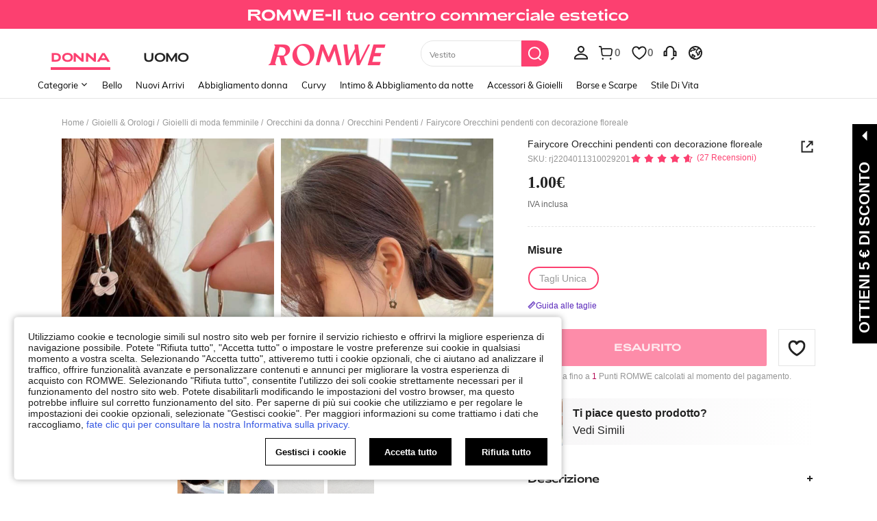

--- FILE ---
content_type: application/javascript
request_url: https://romwe.ltwebstatic.com/she_dist/assets/event-center-103.b814bfbdceaf2036.js
body_size: 635
content:
"use strict";(self.webpackChunkSHEIN_W=self.webpackChunkSHEIN_W||[]).push([[33080],{472376:function(e,a,s){s.r(a);var r=s(311306);a.default={"1-7-7-1":{sendType:["event","user"],sa:{name:"expose_popup_deletefail"}},"1-7-7-2":{sendType:["event","user"],sa:{name:"expose_popup_wishlistfail"}},"1-7-7-3":{sendType:["event","user"],sa:{name:"click_deleteproducts"}},"1-7-7-4":{sendType:["event","user"],sa:{name:"click_deleteproductsno"}},"1-7-7-5":{sendType:["event","user"],sa:{name:"click_deleteproductsyes",param:{goods_list:""}},handler({sa:e,report:a},{extraData:s={}}={}){let{carts:p,batchIds:t}=s;e.param.goods_list=(0,r._k)({carts:p,filterIds:t}),a({sa:e})}},"1-7-7-6":{sendType:["event","user"],sa:{name:"expose_popup_itemdeleted",param:{}},handler({sa:e,report:a},{extraData:s={}}={}){let{carts:p,batchIds:t}=s;e.param.goods_list=(0,r._k)({carts:p,filterIds:t}),a({sa:e})}},"1-7-7-7":{sendType:["event","user"],sa:{name:"expose_popup_itemwishlist",param:{}},handler({sa:e,report:a},{extraData:s={}}={}){let{carts:p,batchIds:t}=s;e.param.goods_list=(0,r._k)({carts:p,filterIds:t}),a({sa:e})}},"1-7-7-8":{sendType:["event"],sa:{name:"click_movewishlist",param:{}}},"1-7-7-9":{sendType:["event","user"],sa:{name:"click_movewishlistno",param:{}}},"1-7-7-10":{sendType:["event","user"],sa:{name:"click_movewishlistyes",param:{goods_list:""}},handler({sa:e,report:a},{extraData:s={}}={}){let{carts:p,batchIds:t}=s;e.param.goods_list=(0,r._k)({carts:p,filterIds:t}),a({sa:e})}},"1-7-7-11":{sendType:["event","user"],sa:{name:"click_selectallproduct",param:{goods_list:""}},handler({sa:e,report:a},{extraData:s={}}={}){let p=s.carts;e.param.goods_list=(0,r._k)({carts:p}),a({sa:e})}},"1-7-7-12":{sendType:["event","user"],sa:{name:"expose_batchedit",param:{}}},"1-7-7-13":{sendType:["event","user"],sa:{name:"expose_reachedflashsalelimit",param:{}}},"1-7-7-18":{sendType:["user","event"],sa:{name:"expose_flash_sale",param:{}},handler({sa:e,report:a},{extraData:s={}}={}){null!=s&&s.flashTypes&&s.flashTypes.forEach((s=>{s&&(e.param.is_flashsale=s,a({sa:e}))}))}},"1-7-7-19":{sendType:["user","event"],sa:{name:"expose_flashsale_over_single",param:{}}},"1-7-7-20":{sendType:["user","event"],sa:{name:"expose_flashsale_over_total",param:{}}},"1-7-7-21":{sendType:["user","event"],sa:{name:"expose_promotiondetails_original_price",param:{}}},"1-7-7-22":{sendType:["user","event"],sa:{name:"click_prime_entry",param:{}},handler({sa:e,report:a},{extraData:s={},bindData:r={}}={}){e.param={...s,...r},a({sa:e})}},"1-7-7-23":{sendType:["user","event"],sa:{name:"expose_prime_entry",param:{}},handler({sa:e,report:a},{extraData:s={},bindData:r=[]}={}){e.param={...s,...(null==r?void 0:r[0])||{}},a({sa:e})}},"1-7-7-24":{sendType:["event","user"],sa:{name:"expose_prime_popup",param:{click_type:"-"}}},"1-7-7-25":{sendType:["event","user"],sa:{name:"click_prime_policy_text",param:{location:"popup"}}},"1-7-7-26":{sendType:["event","user"],sa:{name:"click_agree_prime_policy",param:{location:"popup",prime_level:0}},handler({sa:e,report:a},{extraData:s={}}={}){e.param.select_flag=s.select_flag,a({sa:e})}},"1-7-7-27":{sendType:["event","user"],sa:{name:"click_join_prime",param:{prime_promotion:0,location:"popup",prime_level:0}},handler({sa:e,report:a},{extraData:s={}}={}){e.param={...e.param,...s},a({sa:e})}},"1-7-7-28":{sendType:["event","user"],sa:{name:"expose_addbagpop",param:{scene_from:""}},handler({sa:e,report:a},{extraData:s={}}={}){e.param.scene_from=(null==s?void 0:s.scene_from)||"",a({sa:e})}},"1-7-7-29":{sendType:["event","user"],sa:{name:"expose_cancelled_tip"},handler({sa:e,report:a},{extraData:s={}}={}){e.param={...e.param,...s},a({sa:e})}},"1-7-7-30":{sendType:["event","user"],sa:{name:"click_cancelled_tip_view"},handler({sa:e,report:a},{extraData:s={}}={}){e.param={...e.param,...s},a({sa:e})}},"1-7-7-31":{sendType:["event","user"],sa:{name:"expose_cancelled_goods_popup"},handler({sa:e,report:a},{extraData:s={}}={}){e.param={...e.param,...s},a({sa:e})}},"1-7-7-32":{sendType:["event","user"],sa:{name:"click_cancelled_goods_popup_all"},handler({sa:e,report:a},{extraData:s={}}={}){e.param={...e.param,...s},a({sa:e})}},"1-7-7-33":{sendType:["event","user"],sa:{name:"click_cancelled_goods_popup_close"},handler({sa:e,report:a},{extraData:s={}}={}){e.param={...e.param,...s},a({sa:e})}},"1-7-7-34":{sendType:["event","user"],sa:{name:"click_goods_addmore"},handler({sa:e,report:a},{extraData:s={}}={}){e.param={...e.param,...s},a({sa:e})}}}}}]);
//# sourceMappingURL=event-center-103.b814bfbdceaf2036.js.map

--- FILE ---
content_type: application/javascript
request_url: https://romwe.ltwebstatic.com/she_dist/assets/50554.e9b9d71e067b5174.js
body_size: 10049
content:
"use strict";(self.webpackChunkSHEIN_W=self.webpackChunkSHEIN_W||[]).push([[50554,12152],{680499:function(t,e,n){n.d(e,{Mu:function(){return f},pq:function(){return d}});var r=n(279673),i=n(274061);var o=new class{constructor(){this.instances={},this.modalDom=null,this.modalStack=[],this.bgFilterCls="sui-modal__dialog-bg-filter",this.bgFilterCounter=0,this.initZIndex()}registerInstance(t,e){this.instances[t]=e,e.root&&e.root.value&&(e.root.value.style.zIndex=this.getNextIndex(),e.root.value.style.transform=`translate3d(0, 0, ${e.root.value.style.zIndex}px)`)}getInstance(t){return this.instances[t]}deregister(t){this.instances[t]=null,delete this.instances[t]}initZIndex(){"undefined"!=typeof window&&(window.__SUI__INDEX__||(window.__SUI__INDEX__=99999))}getNextIndex(){return"undefined"==typeof window?"100000":String(++window.__SUI__INDEX__)}getModal(){if(!this.modalDom){const t=document.createElement("div");document.body.appendChild(t),this.modalDom=t,t.addEventListener("click",(()=>{this.doOnModalClick()}))}return this.modalDom}openModal({id:t}){var e,n;if("undefined"==typeof window)return;if(!t)return;const i=this.modalStack;for(let e=0,n=i.length;e<n;e++)if(i[e].id===t)return;const o=this.getModal(),s=this.instances[t];if(s){const i=s&&s.name;if(o.style.zIndex=this.getNextIndex(),o.style.transform=`translate3d(0, 0, ${o.style.zIndex}px)`,o.style.top="SSlide"==i&&s.modalPosition&&s.modalPosition.value?`${s&&s.root&&s.root.value&&s.root.value.getBoundingClientRect().top}px`:"0px",(0,r.vy)(o,"sui-modal__dialog sui-modal__drawer sui-modal__slide sui-modal__imagebox sui-modal-leave sui-animation-modal__dialog-leave sui-animation-modal__drawer-leave sui-animation-modal__drawer-small sui-animation-modal__imagebox-leave"),(0,r.iQ)(o,"sui-modal"),"SDialog"==i){const t=null==(e=s.modalClass)?void 0:e.value;(0,r.iQ)(o,"sui-modal__dialog"+(t?` ${t}`:""))}else"SDrawer"==i?(0,r.iQ)(o,"sui-modal__drawer"):"SSlide"==i?(0,r.iQ)(o,"sui-modal__slide"):"SImageBox"==i&&(0,r.iQ)(o,"sui-modal__imagebox");(null==(n=s.bgFilter)?void 0:n.value)&&(this.bgFilterCounter++,(0,r.iQ)(o,this.bgFilterCls)),this.modalStack.length<1&&("SDialog"==i?(0,r.iQ)(o,"sui-animation-modal__dialog-enter"):"SDrawer"==i?((0,r.iQ)(o,"sui-animation-modal__drawer-enter"),s.animateType&&"small"==s.animateType.value&&(0,r.iQ)(o,"sui-animation-modal__drawer-small")):"SImageBox"==i?(0,r.iQ)(o,"sui-animation-modal__imagebox-enter-from"):(0,r.iQ)(o,"sui-modal-enter")),o.addEventListener("animationend",(()=>{(0,r.vy)(o,"sui-modal-enter sui-animation-modal__dialog-enter sui-animation-modal__drawer-enter sui-animation-modal__drawer-small sui-animation-modal__imagebox-enter-from")})),this.modalStack.push({id:t}),o.style.display=""}}closeModal({closeId:t}){var e;const n=this.getModal();if(n){if(this.modalStack.length){const e=this.modalStack.findIndex((e=>e.id===t));if(e>-1&&this.modalStack.splice(e,1),this.modalStack.length){const{id:t}=this.modalStack[this.modalStack.length-1],e=this.getInstance(t);e&&e.root&&e.root.value&&(n.style.zIndex=String(Number(e.root.value.style.zIndex)-1),n.style.transform=`translate3d(0, 0, ${Number(e.root.value.style.zIndex)-1}px)`)}}const i=this.getInstance(t),o=i&&i.name;if((null==(e=null==i?void 0:i.bgFilter)?void 0:e.value)&&(this.bgFilterCounter--,this.bgFilterCounter<=0&&(0,r.vy)(n,this.bgFilterCls)),!this.modalStack.length&&n)"SDialog"==o?(0,r.iQ)(n,"sui-animation-modal__dialog-leave"):"SDrawer"==o?((0,r.iQ)(n,"sui-animation-modal__drawer-leave"),i&&i.animateType&&"small"==i.animateType.value&&(0,r.iQ)(n,"sui-animation-modal__drawer-small")):"SImageBox"==o?(0,r.iQ)(n,"sui-animation-modal__imagebox-leave"):(0,r.iQ)(n,"sui-modal-leave"),n.addEventListener("animationend",(()=>{!this.modalStack.length&&n&&(n.style.display="none",(0,r.vy)(n,"sui-modal-leave sui-animation-modal__dialog-leave sui-animation-modal__drawer-leave sui-animation-modal__drawer-small sui-animation-modal__imagebox-leave"))}));else if(n){const t=this.getInstance(this.modalStack[this.modalStack.length-1].id);"SImageBox"==o?(0,r.vy)(n,"sui-modal__imagebox"):t&&"SImageBox"==t.name&&(0,r.iQ)(n,"sui-modal__imagebox")}}}doOnModalClick(){const t=this.modalStack[this.modalStack.length-1];if(!t)return;const e=this.getInstance(t.id);e&&e.closeOnClickModal&&e.close(),e&&e.handleMaskClick&&e.handleMaskClick()}};const s={visible:{type:Boolean,default:!1},visibleData:{type:Boolean,default:!1},bgFilter:{type:Boolean,default:!1},modal:{type:Boolean,default:!0},lockScroll:{type:Boolean,default:!0},closeOnClickModal:{type:Boolean,default:!0},modalEl:{type:String,default:""},modalClass:{type:String,default:""},scrollEl:{type:Array,default:[]}};let u,l,c=1;"undefined"!=typeof window&&window.SHEIN_COMMON&&window.SHEIN_COMMON.scroll_fix&&(l=window.SHEIN_COMMON.scroll_fix());const a={run(){l?l(!0):"undefined"!=typeof window&&window.SHEIN_COMMON&&window.SHEIN_COMMON.scroll_fix?(l=window.SHEIN_COMMON.scroll_fix(),l(!0)):(0,r.iQ)(document.body,"sui-popup-parent__hidden")},cancel(){l?l(!1):(0,r.vy)(document.body,"sui-popup-parent__hidden")}},d=()=>s,f=(t,e,n,{root:s,handleMaskClick:l,updateVisible:d,animateType:f,modalPosition:h})=>{const{visible:p,visibleData:y,modal:m,lockScroll:v,closeOnClickModal:b,bgFilter:g,modalClass:_}=(0,i.toRefs)(t),w=(0,i.ref)(!1),S=(0,i.ref)(null),x=(0,i.ref)(!1),E=(0,i.ref)(""),k=(0,i.ref)(0),C=(0,i.ref)(y.value);(0,i.onMounted)((()=>{E.value="popup-"+c++,"SSlide"==e?m.value&&o.registerInstance(E.value,{root:s,handleMaskClick:l,closeOnClickModal:b,close:T,name:e,animateType:f,modalPosition:h}):o.registerInstance(E.value,{root:s,handleMaskClick:l,closeOnClickModal:b,close:T,name:e,animateType:f,bgFilter:g,modalClass:_}),p.value&&(0,i.nextTick)((()=>{I()}))})),(0,i.onBeforeUnmount)((()=>{p.value&&T(),o.deregister(E.value)}));const I=()=>{if(w.value||(w.value=!0),m.value&&(o.openModal({id:E.value}),v.value)){x.value=(0,r.nB)(document.body,"sui-popup-parent__hidden"),x.value||(S.value=document.body.style.paddingRight,k.value=parseInt((0,r.gd)(document.body,"paddingRight"),10)),u=(0,r.F_)();const t=document.documentElement.clientHeight<document.body.scrollHeight,e=(0,r.gd)(document.body,"overflowY");u>0&&(t||"scroll"===e)&&!x.value&&(document.body.style.paddingRight=k.value+u+"px"),a.run(),x.value=!0}"SSlide"==e?m.value&&(s&&s.value&&(s.value.style.zIndex=o.getNextIndex()),s&&s.value&&(s.value.style.transform=`translate3d(0, 0, ${s.value.style.zIndex}px)`)):(s&&s.value&&(s.value.style.zIndex=o.getNextIndex()),s&&s.value&&(s.value.style.transform=`translate3d(0, 0, ${s.value.style.zIndex}px)`))},T=()=>{"undefined"!=typeof window&&(v.value&&M(),"SSlide"==e?m.value&&o.closeModal({closeId:E.value}):o.closeModal({closeId:E.value}),"SSlide"==e&&d&&d(!1))},M=()=>{m.value&&x.value&&o.modalStack.length<2&&(document.body.style.paddingRight=S.value||"",a.cancel(),x.value=!1)};return(0,i.watch)(p,((t,e)=>{t!=!!e&&((0,i.nextTick)((()=>{C.value=t})),t?w.value?I():(w.value=!0,(0,i.nextTick)((()=>{I()}))):T())}),{immediate:!0}),{visible:p,visibleData:C,rendered:w,PopupManager:o}}},920184:function(t,e,n){n.d(e,{c:function(){return a}});var r=n(572867),i=n(903848),o=n(7379);var s=n(803885);function u(){}function l(t){return t?1===t.length?t[0]:function(e){return t.reduce((function(t,e){return e(t)}),e)}:u}var c=n(917547),a=function(){function t(t){this._isScalar=!1,t&&(this._subscribe=t)}return t.prototype.lift=function(e){var n=new t;return n.source=this,n.operator=e,n},t.prototype.subscribe=function(t,e,n){var s=this.operator,u=function(t,e,n){if(t){if(t instanceof r.v)return t;if(t[i.D])return t[i.D]()}return t||e||n?new r.v(t,e,n):new r.v(o.I)}(t,e,n);if(s?s.call(u,this.source):u.add(this.source||c.$.useDeprecatedSynchronousErrorHandling&&!u.syncErrorThrowable?this._subscribe(u):this._trySubscribe(u)),c.$.useDeprecatedSynchronousErrorHandling&&u.syncErrorThrowable&&(u.syncErrorThrowable=!1,u.syncErrorThrown))throw u.syncErrorValue;return u},t.prototype._trySubscribe=function(t){try{return this._subscribe(t)}catch(e){c.$.useDeprecatedSynchronousErrorHandling&&(t.syncErrorThrown=!0,t.syncErrorValue=e),t.error(e)}},t.prototype.forEach=function(t,e){var n=this;return new(e=d(e))((function(e,r){var i;i=n.subscribe((function(e){try{t(e)}catch(t){r(t),i&&i.unsubscribe()}}),r,e)}))},t.prototype._subscribe=function(t){var e=this.source;return e&&e.subscribe(t)},t.prototype[s.s]=function(){return this},t.prototype.pipe=function(){for(var t=[],e=0;e<arguments.length;e++)t[e]=arguments[e];return 0===t.length?this:l(t)(this)},t.prototype.toPromise=function(t){var e=this;return new(t=d(t))((function(t,n){var r;e.subscribe((function(t){return r=t}),(function(t){return n(t)}),(function(){return t(r)}))}))},t.create=function(e){return new t(e)},t}();function d(t){if(t||(t=c.$.Promise||Promise),!t)throw new Error("no Promise impl found");return t}},7379:function(t,e,n){n.d(e,{I:function(){return o}});var r=n(917547),i=n(118184),o={closed:!0,next:function(t){},error:function(t){if(r.$.useDeprecatedSynchronousErrorHandling)throw t;(0,i.T)(t)},complete:function(){}}},572867:function(t,e,n){n.d(e,{v:function(){return a}});var r=n(645890),i=n(359436),o=n(7379),s=n(218728),u=n(903848),l=n(917547),c=n(118184),a=function(t){function e(e,n,r){var i=t.call(this)||this;switch(i.syncErrorValue=null,i.syncErrorThrown=!1,i.syncErrorThrowable=!1,i.isStopped=!1,arguments.length){case 0:i.destination=o.I;break;case 1:if(!e){i.destination=o.I;break}if("object"==typeof e){if(f(e)){var s=e[u.D]();i.syncErrorThrowable=s.syncErrorThrowable,i.destination=s,s.add(i)}else i.syncErrorThrowable=!0,i.destination=new d(i,e);break}default:i.syncErrorThrowable=!0,i.destination=new d(i,e,n,r)}return i}return r.C6(e,t),e.prototype[u.D]=function(){return this},e.create=function(t,n,r){var i=new e(t,n,r);return i.syncErrorThrowable=!1,i},e.prototype.next=function(t){this.isStopped||this._next(t)},e.prototype.error=function(t){this.isStopped||(this.isStopped=!0,this._error(t))},e.prototype.complete=function(){this.isStopped||(this.isStopped=!0,this._complete())},e.prototype.unsubscribe=function(){this.closed||(this.isStopped=!0,t.prototype.unsubscribe.call(this))},e.prototype._next=function(t){this.destination.next(t)},e.prototype._error=function(t){this.destination.error(t),this.unsubscribe()},e.prototype._complete=function(){this.destination.complete(),this.unsubscribe()},e.prototype._unsubscribeAndRecycle=function(){var t=this._parent,e=this._parents;return this._parent=null,this._parents=null,this.unsubscribe(),this.closed=!1,this.isStopped=!1,this._parent=t,this._parents=e,this},e}(s.y),d=function(t){function e(e,n,r,s){var u,l=t.call(this)||this;l._parentSubscriber=e;var c=l;return(0,i.T)(n)?u=n:n&&(u=n.next,r=n.error,s=n.complete,n!==o.I&&(c=Object.create(n),(0,i.T)(c.unsubscribe)&&l.add(c.unsubscribe.bind(c)),c.unsubscribe=l.unsubscribe.bind(l))),l._context=c,l._next=u,l._error=r,l._complete=s,l}return r.C6(e,t),e.prototype.next=function(t){if(!this.isStopped&&this._next){var e=this._parentSubscriber;l.$.useDeprecatedSynchronousErrorHandling&&e.syncErrorThrowable?this.__tryOrSetError(e,this._next,t)&&this.unsubscribe():this.__tryOrUnsub(this._next,t)}},e.prototype.error=function(t){if(!this.isStopped){var e=this._parentSubscriber,n=l.$.useDeprecatedSynchronousErrorHandling;if(this._error)n&&e.syncErrorThrowable?(this.__tryOrSetError(e,this._error,t),this.unsubscribe()):(this.__tryOrUnsub(this._error,t),this.unsubscribe());else if(e.syncErrorThrowable)n?(e.syncErrorValue=t,e.syncErrorThrown=!0):(0,c.T)(t),this.unsubscribe();else{if(this.unsubscribe(),n)throw t;(0,c.T)(t)}}},e.prototype.complete=function(){var t=this;if(!this.isStopped){var e=this._parentSubscriber;if(this._complete){var n=function(){return t._complete.call(t._context)};l.$.useDeprecatedSynchronousErrorHandling&&e.syncErrorThrowable?(this.__tryOrSetError(e,n),this.unsubscribe()):(this.__tryOrUnsub(n),this.unsubscribe())}else this.unsubscribe()}},e.prototype.__tryOrUnsub=function(t,e){try{t.call(this._context,e)}catch(t){if(this.unsubscribe(),l.$.useDeprecatedSynchronousErrorHandling)throw t;(0,c.T)(t)}},e.prototype.__tryOrSetError=function(t,e,n){if(!l.$.useDeprecatedSynchronousErrorHandling)throw new Error("bad call");try{e.call(this._context,n)}catch(e){return l.$.useDeprecatedSynchronousErrorHandling?(t.syncErrorValue=e,t.syncErrorThrown=!0,!0):((0,c.T)(e),!0)}return!1},e.prototype._unsubscribe=function(){var t=this._parentSubscriber;this._context=null,this._parentSubscriber=null,t.unsubscribe()},e}(a);function f(t){return t instanceof a||"syncErrorThrowable"in t&&t[u.D]}},218728:function(t,e,n){n.d(e,{y:function(){return f}});var r,i=n(568635),o=n(208731),s=n(359436),u={e:{}};function l(){try{return r.apply(this,arguments)}catch(t){return u.e=t,u}}function c(t){return r=t,l}var a=n(645890),d=function(t){function e(n){var r=t.call(this,n?n.length+" errors occurred during unsubscription:\n  "+n.map((function(t,e){return e+1+") "+t.toString()})).join("\n  "):"")||this;return r.errors=n,r.name="UnsubscriptionError",Object.setPrototypeOf(r,e.prototype),r}return a.C6(e,t),e}(Error),f=function(){function t(t){this.closed=!1,this._parent=null,this._parents=null,this._subscriptions=null,t&&(this._unsubscribe=t)}var e;return t.prototype.unsubscribe=function(){var t,e=!1;if(!this.closed){var n=this,r=n._parent,l=n._parents,a=n._unsubscribe,f=n._subscriptions;this.closed=!0,this._parent=null,this._parents=null,this._subscriptions=null;for(var p=-1,y=l?l.length:0;r;)r.remove(this),r=++p<y&&l[p]||null;if((0,s.T)(a))c(a).call(this)===u&&(e=!0,t=t||(u.e instanceof d?h(u.e.errors):[u.e]));if((0,i.c)(f))for(p=-1,y=f.length;++p<y;){var m=f[p];if((0,o.G)(m))if(c(m.unsubscribe).call(m)===u){e=!0,t=t||[];var v=u.e;v instanceof d?t=t.concat(h(v.errors)):t.push(v)}}if(e)throw new d(t)}},t.prototype.add=function(e){if(!e||e===t.EMPTY)return t.EMPTY;if(e===this)return this;var n=e;switch(typeof e){case"function":n=new t(e);case"object":if(n.closed||"function"!=typeof n.unsubscribe)return n;if(this.closed)return n.unsubscribe(),n;if("function"!=typeof n._addParent){var r=n;(n=new t)._subscriptions=[r]}break;default:throw new Error("unrecognized teardown "+e+" added to Subscription.")}return(this._subscriptions||(this._subscriptions=[])).push(n),n._addParent(this),n},t.prototype.remove=function(t){var e=this._subscriptions;if(e){var n=e.indexOf(t);-1!==n&&e.splice(n,1)}},t.prototype._addParent=function(t){var e=this._parent,n=this._parents;e&&e!==t?n?-1===n.indexOf(t)&&n.push(t):this._parents=[t]:this._parent=t},t.EMPTY=((e=new t).closed=!0,e),t}();function h(t){return t.reduce((function(t,e){return t.concat(e instanceof d?e.errors:e)}),[])}},917547:function(t,e,n){n.d(e,{$:function(){return i}});n(665640);var r=!1,i={Promise:void 0,set useDeprecatedSynchronousErrorHandling(t){t&&(new Error).stack;r=t},get useDeprecatedSynchronousErrorHandling(){return r}}},685867:function(t,e,n){n.d(e,{R:function(){return u}});var r=n(920184),i=n(568635),o=n(359436),s=n(900333);Object.prototype.toString;function u(t,e,n,c){return(0,o.T)(n)&&(c=n,n=void 0),c?u(t,e,n).pipe((0,s.T)((function(t){return(0,i.c)(t)?c.apply(void 0,t):c(t)}))):new r.c((function(r){l(t,e,(function(t){arguments.length>1?r.next(Array.prototype.slice.call(arguments)):r.next(t)}),r,n)}))}function l(t,e,n,r,i){var o;if(function(t){return t&&"function"==typeof t.addEventListener&&"function"==typeof t.removeEventListener}(t)){var s=t;t.addEventListener(e,n,i),o=function(){return s.removeEventListener(e,n,i)}}else if(function(t){return t&&"function"==typeof t.on&&"function"==typeof t.off}(t)){var u=t;t.on(e,n),o=function(){return u.off(e,n)}}else if(function(t){return t&&"function"==typeof t.addListener&&"function"==typeof t.removeListener}(t)){var c=t;t.addListener(e,n),o=function(){return c.removeListener(e,n)}}else{if(!t||!t.length)throw new TypeError("Invalid event target");for(var a=0,d=t.length;a<d;a++)l(t[a],e,n,r,i)}r.add(o)}},784585:function(t,e,n){n.d(e,{Y:function(){return s}});var r=n(920184),i=n(578819),o=n(568635);function s(t,e){var n;return void 0===t&&(t=0),void 0===e&&(e=i.b),n=t,((0,o.c)(n)||!(n-parseFloat(n)+1>=0)||t<0)&&(t=0),e&&"function"==typeof e.schedule||(e=i.b),new r.c((function(n){return n.add(e.schedule(u,t,{subscriber:n,counter:0,period:t})),n}))}function u(t){var e=t.subscriber,n=t.counter,r=t.period;e.next(n),this.schedule({subscriber:e,counter:n+1,period:r},r)}},595577:function(t,e,n){n.d(e,{B:function(){return s}});var r=n(645890),i=n(572867),o=n(578819);function s(t,e){return void 0===e&&(e=o.b),function(n){return n.lift(new u(t,e))}}var u=function(){function t(t,e){this.dueTime=t,this.scheduler=e}return t.prototype.call=function(t,e){return e.subscribe(new l(t,this.dueTime,this.scheduler))},t}(),l=function(t){function e(e,n,r){var i=t.call(this,e)||this;return i.dueTime=n,i.scheduler=r,i.debouncedSubscription=null,i.lastValue=null,i.hasValue=!1,i}return r.C6(e,t),e.prototype._next=function(t){this.clearDebounce(),this.lastValue=t,this.hasValue=!0,this.add(this.debouncedSubscription=this.scheduler.schedule(c,this.dueTime,this))},e.prototype._complete=function(){this.debouncedNext(),this.destination.complete()},e.prototype.debouncedNext=function(){if(this.clearDebounce(),this.hasValue){var t=this.lastValue;this.lastValue=null,this.hasValue=!1,this.destination.next(t)}},e.prototype.clearDebounce=function(){var t=this.debouncedSubscription;null!==t&&(this.remove(t),t.unsubscribe(),this.debouncedSubscription=null)},e}(i.v);function c(t){t.debouncedNext()}},597409:function(t,e,n){n.d(e,{p:function(){return o}});var r=n(645890),i=n(572867);function o(t,e){return function(n){return n.lift(new s(t,e))}}var s=function(){function t(t,e){this.predicate=t,this.thisArg=e}return t.prototype.call=function(t,e){return e.subscribe(new u(t,this.predicate,this.thisArg))},t}(),u=function(t){function e(e,n,r){var i=t.call(this,e)||this;return i.predicate=n,i.thisArg=r,i.count=0,i}return r.C6(e,t),e.prototype._next=function(t){var e;try{e=this.predicate.call(this.thisArg,t,this.count++)}catch(t){return void this.destination.error(t)}e&&this.destination.next(t)},e}(i.v)},900333:function(t,e,n){n.d(e,{T:function(){return o}});var r=n(645890),i=n(572867);function o(t,e){return function(n){if("function"!=typeof t)throw new TypeError("argument is not a function. Are you looking for `mapTo()`?");return n.lift(new s(t,e))}}var s=function(){function t(t,e){this.project=t,this.thisArg=e}return t.prototype.call=function(t,e){return e.subscribe(new u(t,this.project,this.thisArg))},t}(),u=function(t){function e(e,n,r){var i=t.call(this,e)||this;return i.project=n,i.count=0,i.thisArg=r||i,i}return r.C6(e,t),e.prototype._next=function(t){var e;try{e=this.project.call(this.thisArg,t,this.count++)}catch(t){return void this.destination.error(t)}this.destination.next(e)},e}(i.v)},927334:function(t,e,n){n.d(e,{E:function(){return i}});var r=n(900333);function i(){for(var t=[],e=0;e<arguments.length;e++)t[e]=arguments[e];var n=t.length;if(0===n)throw new Error("list of properties cannot be empty.");return function(e){return(0,r.T)(function(t,e){var n=function(n){for(var r=n,i=0;i<e;i++){var o=r[t[i]];if(void 0===o)return;r=o}return r};return n}(t,n))(e)}}},958619:function(t,e,n){n.d(e,{n:function(){return x}});var r=n(645890),i=n(572867),o=function(t){function e(){return null!==t&&t.apply(this,arguments)||this}return r.C6(e,t),e.prototype.notifyNext=function(t,e,n,r,i){this.destination.next(e)},e.prototype.notifyError=function(t,e){this.destination.error(t)},e.prototype.notifyComplete=function(t){this.destination.complete()},e}(i.v),s=function(t){function e(e,n,r){var i=t.call(this)||this;return i.parent=e,i.outerValue=n,i.outerIndex=r,i.index=0,i}return r.C6(e,t),e.prototype._next=function(t){this.parent.notifyNext(this.outerValue,t,this.outerIndex,this.index++,this)},e.prototype._error=function(t){this.parent.notifyError(t,this),this.unsubscribe()},e.prototype._complete=function(){this.parent.notifyComplete(this),this.unsubscribe()},e}(i.v),u=n(920184),l=function(t){return function(e){for(var n=0,r=t.length;n<r&&!e.closed;n++)e.next(t[n]);e.closed||e.complete()}},c=n(118184),a=function(t){return function(e){return t.then((function(t){e.closed||(e.next(t),e.complete())}),(function(t){return e.error(t)})).then(null,c.T),e}};function d(){return"function"==typeof Symbol&&Symbol.iterator?Symbol.iterator:"@@iterator"}var f=d(),h=function(t){return function(e){for(var n=t[f]();;){var r=n.next();if(r.done){e.complete();break}if(e.next(r.value),e.closed)break}return"function"==typeof n.return&&e.add((function(){n.return&&n.return()})),e}},p=n(803885),y=function(t){return function(e){var n=t[p.s]();if("function"!=typeof n.subscribe)throw new TypeError("Provided object does not correctly implement Symbol.observable");return n.subscribe(e)}},m=function(t){return t&&"number"==typeof t.length&&"function"!=typeof t};function v(t){return t&&"function"!=typeof t.subscribe&&"function"==typeof t.then}var b=n(208731),g=function(t){if(t instanceof u.c)return function(e){return t._isScalar?(e.next(t.value),void e.complete()):t.subscribe(e)};if(t&&"function"==typeof t[p.s])return y(t);if(m(t))return l(t);if(v(t))return a(t);if(t&&"function"==typeof t[f])return h(t);var e=(0,b.G)(t)?"an invalid object":"'"+t+"'";throw new TypeError("You provided "+e+" where a stream was expected. You can provide an Observable, Promise, Array, or Iterable.")};var _=n(900333);var w=n(218728);function S(t,e){if(!e)return t instanceof u.c?t:new u.c(g(t));if(null!=t){if(function(t){return t&&"function"==typeof t[p.s]}(t))return function(t,e){return e?new u.c((function(n){var r=new w.y;return r.add(e.schedule((function(){var i=t[p.s]();r.add(i.subscribe({next:function(t){r.add(e.schedule((function(){return n.next(t)})))},error:function(t){r.add(e.schedule((function(){return n.error(t)})))},complete:function(){r.add(e.schedule((function(){return n.complete()})))}}))}))),r})):new u.c(y(t))}(t,e);if(v(t))return function(t,e){return e?new u.c((function(n){var r=new w.y;return r.add(e.schedule((function(){return t.then((function(t){r.add(e.schedule((function(){n.next(t),r.add(e.schedule((function(){return n.complete()})))})))}),(function(t){r.add(e.schedule((function(){return n.error(t)})))}))}))),r})):new u.c(a(t))}(t,e);if(m(t))return function(t,e){return e?new u.c((function(n){var r=new w.y,i=0;return r.add(e.schedule((function(){i!==t.length?(n.next(t[i++]),n.closed||r.add(this.schedule())):n.complete()}))),r})):new u.c(l(t))}(t,e);if(function(t){return t&&"function"==typeof t[f]}(t)||"string"==typeof t)return function(t,e){if(!t)throw new Error("Iterable cannot be null");return e?new u.c((function(n){var r,i=new w.y;return i.add((function(){r&&"function"==typeof r.return&&r.return()})),i.add(e.schedule((function(){r=t[f](),i.add(e.schedule((function(){if(!n.closed){var t,e;try{var i=r.next();t=i.value,e=i.done}catch(t){return void n.error(t)}e?n.complete():(n.next(t),this.schedule())}})))}))),i})):new u.c(h(t))}(t,e)}throw new TypeError((null!==t&&typeof t||t)+" is not observable")}function x(t,e){return"function"==typeof e?function(n){return n.pipe(x((function(n,r){return S(t(n,r)).pipe((0,_.T)((function(t,i){return e(n,t,r,i)})))})))}:function(e){return e.lift(new E(t))}}var E=function(){function t(t){this.project=t}return t.prototype.call=function(t,e){return e.subscribe(new k(t,this.project))},t}(),k=function(t){function e(e,n){var r=t.call(this,e)||this;return r.project=n,r.index=0,r}return r.C6(e,t),e.prototype._next=function(t){var e,n=this.index++;try{e=this.project(t,n)}catch(t){return void this.destination.error(t)}this._innerSub(e,t,n)},e.prototype._innerSub=function(t,e,n){var r=this.innerSubscription;r&&r.unsubscribe(),this.add(this.innerSubscription=function(t,e,n,r){var i=new s(t,n,r);return g(e)(i)}(this,t,e,n))},e.prototype._complete=function(){var e=this.innerSubscription;e&&!e.closed||t.prototype._complete.call(this)},e.prototype._unsubscribe=function(){this.innerSubscription=null},e.prototype.notifyComplete=function(e){this.remove(e),this.innerSubscription=null,this.isStopped&&t.prototype._complete.call(this)},e.prototype.notifyNext=function(t,e,n,r,i){this.destination.next(e)},e}(o)},578819:function(t,e,n){n.d(e,{b:function(){return s}});var r=n(645890),i=function(t){function e(e,n){var r=t.call(this,e,n)||this;return r.scheduler=e,r.work=n,r.pending=!1,r}return r.C6(e,t),e.prototype.schedule=function(t,e){if(void 0===e&&(e=0),this.closed)return this;this.state=t;var n=this.id,r=this.scheduler;return null!=n&&(this.id=this.recycleAsyncId(r,n,e)),this.pending=!0,this.delay=e,this.id=this.id||this.requestAsyncId(r,this.id,e),this},e.prototype.requestAsyncId=function(t,e,n){return void 0===n&&(n=0),setInterval(t.flush.bind(t,this),n)},e.prototype.recycleAsyncId=function(t,e,n){if(void 0===n&&(n=0),null!==n&&this.delay===n&&!1===this.pending)return e;clearInterval(e)},e.prototype.execute=function(t,e){if(this.closed)return new Error("executing a cancelled action");this.pending=!1;var n=this._execute(t,e);if(n)return n;!1===this.pending&&null!=this.id&&(this.id=this.recycleAsyncId(this.scheduler,this.id,null))},e.prototype._execute=function(t,e){var n=!1,r=void 0;try{this.work(t)}catch(t){n=!0,r=!!t&&t||new Error(t)}if(n)return this.unsubscribe(),r},e.prototype._unsubscribe=function(){var t=this.id,e=this.scheduler,n=e.actions,r=n.indexOf(this);this.work=null,this.state=null,this.pending=!1,this.scheduler=null,-1!==r&&n.splice(r,1),null!=t&&(this.id=this.recycleAsyncId(e,t,null)),this.delay=null},e}(function(t){function e(e,n){return t.call(this)||this}return r.C6(e,t),e.prototype.schedule=function(t,e){return void 0===e&&(e=0),this},e}(n(218728).y)),o=function(){function t(e,n){void 0===n&&(n=t.now),this.SchedulerAction=e,this.now=n}return t.prototype.schedule=function(t,e,n){return void 0===e&&(e=0),new this.SchedulerAction(this,t).schedule(n,e)},t.now=function(){return Date.now()},t}(),s=new(function(t){function e(n,r){void 0===r&&(r=o.now);var i=t.call(this,n,(function(){return e.delegate&&e.delegate!==i?e.delegate.now():r()}))||this;return i.actions=[],i.active=!1,i.scheduled=void 0,i}return r.C6(e,t),e.prototype.schedule=function(n,r,i){return void 0===r&&(r=0),e.delegate&&e.delegate!==this?e.delegate.schedule(n,r,i):t.prototype.schedule.call(this,n,r,i)},e.prototype.flush=function(t){var e=this.actions;if(this.active)e.push(t);else{var n;this.active=!0;do{if(n=t.execute(t.state,t.delay))break}while(t=e.shift());if(this.active=!1,n){for(;t=e.shift();)t.unsubscribe();throw n}}},e}(o))(i)},803885:function(t,e,n){n.d(e,{s:function(){return r}});var r="function"==typeof Symbol&&Symbol.observable||"@@observable"},903848:function(t,e,n){n.d(e,{D:function(){return r}});var r="function"==typeof Symbol&&"function"==typeof Symbol.for?Symbol.for("rxSubscriber"):"@@rxSubscriber"},118184:function(t,e,n){function r(t){setTimeout((function(){throw t}))}n.d(e,{T:function(){return r}})},568635:function(t,e,n){n.d(e,{c:function(){return r}});var r=Array.isArray||function(t){return t&&"number"==typeof t.length}},359436:function(t,e,n){function r(t){return"function"==typeof t}n.d(e,{T:function(){return r}})},208731:function(t,e,n){function r(t){return null!=t&&"object"==typeof t}n.d(e,{G:function(){return r}})},708542:function(t,e,n){n.d(e,{A:function(){return c}});var r=n(274061),i=n(665640);const o='<svg style="width: 1rem;"/>';let s=null;function u(t,e){t.hasAttribute("fill")&&t.setAttribute("fill",e),t.hasAttribute("stroke")&&t.setAttribute("stroke",e)}const l={name:{type:String,default:""},customStyle:{type:Object,default:()=>{}},size:{type:String,default:"16px"},width:{type:String,default:""},height:{type:String,default:""},color:{type:String,default:"currentColor"},isRotate:{type:Boolean,default:!1},isResponsiveName:{type:Boolean,default:!1}},c=(0,r.defineComponent)({name:"Icon",props:l,setup:(t,{emit:e})=>{const n=(0,r.ref)();async function l(){const e=function(t){return"rw_pc_"+t}(t.name),r=await async function(t){if(typeof window>"u")return;const e=`https://shein.ltwebstatic.com/svgicons/icons/${t}.svg`;return e?"string"!=typeof e?(i.warn("=====Svg图标地址不是字符串====="),o):(window.svg_icon_map||(window.svg_icon_map=new Map),window.svg_icon_map.get(t)||window.svg_icon_map.set(t,new Promise(((t,n)=>{const r=new XMLHttpRequest;r.open("get",e),r.send(),r.onreadystatechange=()=>{if(4===r.readyState)if(200===r.status)try{t(r.responseText)}catch{n(new Error("CDN service error"))}else n(new Error("CDN service error"))}}))),window.svg_icon_map.get(t)):(i.warn("=====Svg图标地址不存在====="),o)}(e);return((t,e,{color:n="",isColor:r=!1})=>{if(typeof window<"u"&&null===s&&(s=new DOMParser),e){const i=s.parseFromString(t,"text/html").querySelector("svg");if(i&&i.innerHTML){for(const t of i.attributes)e.setAttribute(t.name,t.value);if(r){const t="parent"+Math.floor(1e4*Math.random()),e="url(#"+t+")",n="url(#pattern0)",r="pattern0";i.querySelectorAll("path").forEach((t=>{t.getAttribute("fill")===n&&u(t,e)})),i.querySelectorAll("pattern").forEach((e=>{e.getAttribute("id")===r&&e.setAttribute("id",t)}))}else{const t=i.querySelectorAll("path"),e=i.querySelectorAll("circle");t.forEach((t=>{u(t,n)})),e.forEach((t=>{u(t,n)}))}e.innerHTML=i.innerHTML}}})(r,n.value,{color:t.color,isColor:e.endsWith("_color")}),r}return(0,r.onMounted)((()=>{l(),t.isResponsiveName&&(0,r.watch)((()=>t.name),((t,e)=>{t!==e&&l()}))})),{getStyle:function(){const{customStyle:e,isRotate:n,color:r}=t;let i={verticalAlign:"middle",display:"inline-block",lineHeight:0,color:r,...e};return n&&(i=Object.assign(i,{transform:"rotateY(180deg)"})),i},svgRef:n}}});c.render=function(t,e,n,i,o,s){return(0,r.openBlock)(),(0,r.createElementBlock)("span",{class:"sui-icon-common__wrap",style:(0,r.normalizeStyle)(t.getStyle())},[((0,r.openBlock)(),(0,r.createElementBlock)("svg",{style:(0,r.normalizeStyle)({width:t.width||t.size,height:t.height||t.size}),ref:"svgRef"},null,4))],4)}},434311:function(t,e,n){n.d(e,{A:function(){return i}});var r=n(274061);const i={name:"sui_icon_cleanall_16px",props:{customStyle:{type:Object,default:()=>{}},size:{type:String,default:"16px"},width:{type:String,default:""},height:{type:String,default:""},color:{type:String,default:"currentColor"},isRotate:{type:Boolean,default:!1}},computed:{getStyle(){const{customStyle:t,isRotate:e}=this;let n={verticalAlign:"middle",display:"inline-block",lineHeight:0,...t};return e&&(n=Object.assign(n,{transform:"rotateY(180deg)"})),n}},methods:{handleClick(){this.$emit("click")}}},o=["fill"];i.render=function(t,e,n,i,s,u){return(0,r.openBlock)(),(0,r.createElementBlock)("span",{style:(0,r.normalizeStyle)(u.getStyle)},[((0,r.openBlock)(),(0,r.createElementBlock)("svg",{style:(0,r.normalizeStyle)({width:n.width||n.size,height:n.height||n.size}),width:"16",height:"16",viewBox:"0 0 16 16",fill:"none",xmlns:"http://www.w3.org/2000/svg"},[(0,r.createElementVNode)("path",{"fill-rule":"evenodd","clip-rule":"evenodd",d:"M8 15.0001C11.866 15.0001 15 11.8661 15 8.00008C15 4.13409 11.866 1.00008 8 1.00008C4.13401 1.00008 1 4.13409 1 8.00008C1 11.8661 4.13401 15.0001 8 15.0001ZM10.9902 6.04097L9.04575 7.98546L10.9902 9.92996L9.92958 10.9906L7.98509 9.04612L6.04049 10.9907L4.97983 9.93006L6.92443 7.98546L4.97984 6.04087L6.0405 4.98021L7.98509 6.9248L9.92958 4.98031L10.9902 6.04097Z",fill:n.color},null,8,o)],4))],4)}},412983:function(t,e,n){n.d(e,{A:function(){return i}});var r=n(274061);const i={name:"sui_icon_close_16px_1",props:{customStyle:{type:Object,default:()=>{}},size:{type:String,default:"16px"},width:{type:String,default:""},height:{type:String,default:""},color:{type:String,default:"currentColor"},isRotate:{type:Boolean,default:!1}},computed:{getStyle(){const{customStyle:t,isRotate:e}=this;let n={verticalAlign:"middle",display:"inline-block",lineHeight:0,...t};return e&&(n=Object.assign(n,{transform:"rotateY(180deg)"})),n}},methods:{handleClick(){this.$emit("click")}}},o=["fill"];i.render=function(t,e,n,i,s,u){return(0,r.openBlock)(),(0,r.createElementBlock)("span",{style:(0,r.normalizeStyle)(u.getStyle)},[((0,r.openBlock)(),(0,r.createElementBlock)("svg",{style:(0,r.normalizeStyle)({width:n.width||n.size,height:n.height||n.size}),width:"16",height:"16",viewBox:"0 0 16 16",fill:"none",xmlns:"http://www.w3.org/2000/svg"},[(0,r.createElementVNode)("path",{d:"M8 7.4L10.4 5L11 5.6L8.6 8L11 10.4L10.4 11L8 8.6L5.6 11L5 10.4L7.4 8L5 5.6L5.6 5L8 7.4Z",fill:n.color},null,8,o)],4))],4)}},379430:function(t,e,n){n.d(e,{A:function(){return i}});var r=n(274061);const i={name:"sui_icon_delete_16px_1",props:{customStyle:{type:Object,default:()=>{}},size:{type:String,default:"16px"},width:{type:String,default:""},height:{type:String,default:""},color:{type:String,default:"currentColor"},isRotate:{type:Boolean,default:!1}},computed:{getStyle(){const{customStyle:t,isRotate:e}=this;let n={verticalAlign:"middle",display:"inline-block",lineHeight:0,...t};return e&&(n=Object.assign(n,{transform:"rotateY(180deg)"})),n}},methods:{handleClick(){this.$emit("click")}}},o=["fill"];i.render=function(t,e,n,i,s,u){return(0,r.openBlock)(),(0,r.createElementBlock)("span",{style:(0,r.normalizeStyle)(u.getStyle)},[((0,r.openBlock)(),(0,r.createElementBlock)("svg",{style:(0,r.normalizeStyle)({width:n.width||n.size,height:n.height||n.size}),width:"16",height:"16",viewBox:"0 0 16 16",fill:"none",xmlns:"http://www.w3.org/2000/svg"},[(0,r.createElementVNode)("path",{"fill-rule":"evenodd","clip-rule":"evenodd",d:"M10.1084 2.36375C9.9821 2.03003 9.64749 1.78564 9.29109 1.78564H6.70893L6.60171 1.79271C6.2486 1.83935 5.94397 2.11197 5.86019 2.4664L5.34529 4.64264L1.71429 4.64279V5.64279L2.92129 5.64264L3.53445 14.2142H12.4654L13.0803 5.64264L14.2857 5.64279V4.64279L10.6543 4.64264L10.1398 2.4664L10.1084 2.36375ZM3.92429 5.64264H12.0783L11.534 13.2139H4.46501L3.92429 5.64264ZM8.50001 6.85707V11.4285H7.50001V6.85707H8.50001ZM6.81201 2.78493H9.18701L9.62629 4.64264H6.37229L6.81201 2.78493Z",fill:n.color},null,8,o)],4))],4)}},336850:function(t,e,n){n.d(e,{A:function(){return i}});var r=n(274061);const i={name:"sui_icon_hot_12px",props:{customStyle:{type:Object,default:()=>{}},size:{type:String,default:"16px"},width:{type:String,default:""},height:{type:String,default:""},color:{type:String,default:"currentColor"},isRotate:{type:Boolean,default:!1}},computed:{getStyle(){const{customStyle:t,isRotate:e}=this;let n={verticalAlign:"middle",display:"inline-block",lineHeight:0,...t};return e&&(n=Object.assign(n,{transform:"rotateY(180deg)"})),n}},methods:{handleClick(){this.$emit("click")}}},o=["fill"];i.render=function(t,e,n,i,s,u){return(0,r.openBlock)(),(0,r.createElementBlock)("span",{style:(0,r.normalizeStyle)(u.getStyle)},[((0,r.openBlock)(),(0,r.createElementBlock)("svg",{style:(0,r.normalizeStyle)({width:n.width||n.size,height:n.height||n.size}),width:"12",height:"12",viewBox:"0 0 12 12",fill:"none",xmlns:"http://www.w3.org/2000/svg"},[(0,r.createElementVNode)("path",{"fill-rule":"evenodd","clip-rule":"evenodd",d:"M6.00002 10.5455C4.00648 10.5455 2.40002 8.88225 2.40002 6.81823C2.40002 5.97654 2.76777 4.89445 3.56133 4.47361C3.61939 4.43356 3.67745 4.45359 3.73552 4.47361C3.79358 4.5137 3.8323 4.5738 3.8323 4.63392C3.8323 4.63392 3.9097 5.41544 4.23872 5.9966V5.95651C4.20005 4.71411 4.14199 2.38956 6.46456 1.46774C6.52262 1.44772 6.60001 1.44772 6.63873 1.48776C6.6968 1.52786 6.71619 1.58796 6.71619 1.64808V1.82847C6.71619 3.11097 6.71619 4.03275 7.142 4.83433C7.25811 4.21313 7.66454 3.59188 8.55489 3.33141C8.61295 3.31133 8.67101 3.33141 8.72906 3.37144C8.78713 3.41154 8.80652 3.47165 8.80652 3.53177C8.80652 4.33335 9.01942 4.85436 9.23233 5.35534C9.42585 5.7962 9.60002 6.21704 9.60002 6.79815C9.60002 8.88225 7.97423 10.5455 6.00002 10.5455Z",fill:n.color},null,8,o)],4))],4)}},3348:function(t,e,n){n.d(e,{A:function(){return i}});var r=n(274061);const i={name:"sui_icon_nav_search_24px",props:{customStyle:{type:Object,default:()=>{}},size:{type:String,default:"16px"},width:{type:String,default:""},height:{type:String,default:""},color:{type:String,default:"currentColor"},isRotate:{type:Boolean,default:!1}},computed:{getStyle(){const{customStyle:t,isRotate:e}=this;let n={verticalAlign:"middle",display:"inline-block",lineHeight:0,...t};return e&&(n=Object.assign(n,{transform:"rotateY(180deg)"})),n}},methods:{handleClick(){this.$emit("click")}}},o=["fill"];i.render=function(t,e,n,i,s,u){return(0,r.openBlock)(),(0,r.createElementBlock)("span",{style:(0,r.normalizeStyle)(u.getStyle)},[((0,r.openBlock)(),(0,r.createElementBlock)("svg",{style:(0,r.normalizeStyle)({width:n.width||n.size,height:n.height||n.size}),width:"24",height:"24",viewBox:"0 0 24 24",fill:"none",xmlns:"http://www.w3.org/2000/svg"},[(0,r.createElementVNode)("path",{"fill-rule":"evenodd","clip-rule":"evenodd",d:"M20.4155 11.5203C20.4155 6.40044 16.2651 2.25 11.1453 2.25C6.02544 2.25 1.875 6.40044 1.875 11.5203C1.875 16.6401 6.02544 20.7905 11.1453 20.7905C13.0559 20.7905 14.8316 20.2125 16.3069 19.2218L19.0858 21.9998H21.9138L17.8435 17.929C18.4303 17.3158 18.9338 16.6222 19.3357 15.8663C20.025 14.5701 20.4155 13.0908 20.4155 11.5203ZM3.875 11.5203C3.875 7.50501 7.13001 4.25 11.1453 4.25C15.1605 4.25 18.4155 7.50501 18.4155 11.5203C18.4155 12.7273 18.1226 13.8878 17.5699 14.9274C16.3156 17.2862 13.8643 18.7905 11.1453 18.7905C7.13001 18.7905 3.875 15.5355 3.875 11.5203Z",fill:n.color},null,8,o)],4))],4)}},645890:function(t,e,n){n.d(e,{C6:function(){return i}});var r=function(t,e){return r=Object.setPrototypeOf||{__proto__:[]}instanceof Array&&function(t,e){t.__proto__=e}||function(t,e){for(var n in e)e.hasOwnProperty(n)&&(t[n]=e[n])},r(t,e)};function i(t,e){function n(){this.constructor=t}r(t,e),t.prototype=null===e?Object.create(e):(n.prototype=e.prototype,new n)}}}]);
//# sourceMappingURL=50554.e9b9d71e067b5174.js.map

--- FILE ---
content_type: application/javascript
request_url: https://romwe.ltwebstatic.com/she_dist/assets/85114-939d94f740fe42af.js
body_size: 9310
content:
(self.webpackChunkSHEIN_W=self.webpackChunkSHEIN_W||[]).push([[85114],{154134:function(e,o,i){"use strict";i.r(o);var t=i(488276),l=i.n(t),a=i(458508),n=i.n(a)()(l());n.push([e.id,".estimated-detail__item[data-v-7ed1c10a]{color:#767676;font-size:12px}[mir] .estimated-detail__item[data-v-7ed1c10a]{background:#f6f6f6;padding:5px 8px}[mir] .estimated-detail__item[data-v-7ed1c10a]:first-child{box-shadow:inset 0 .5px 0 0 #e5e5e5}.estimated-detail__coupon-item[data-v-7ed1c10a]{display:-webkit-box;max-height:38px;-webkit-line-clamp:2;-webkit-box-orient:vertical;line-height:20px;overflow:hidden;text-overflow:ellipsis}.estimated-detail__coupon-item .coupon-info[data-v-7ed1c10a]{align-items:center;display:inline-flex;max-width:100%}.estimated-detail__coupon-item .coupon-code[data-v-7ed1c10a]{box-sizing:border-box;flex:1;height:18px!important}.estimated-detail__coupon-item .count-down[data-v-7ed1c10a]{display:inline-block;line-height:0;overflow:hidden;white-space:nowrap;width:60px}[mir] .estimated-detail__coupon-item .count-down[data-v-7ed1c10a]{margin-top:0}[mir=ltr] .estimated-detail__coupon-item .count-down[data-v-7ed1c10a]{margin-left:4px}[mir=rtl] .estimated-detail__coupon-item .count-down[data-v-7ed1c10a]{margin-right:4px}.estimated-detail__coupon-item .count-down[data-v-7ed1c10a] .time-content{color:#fa6338!important;font-weight:400!important}.estimated-detail__coupon-item .count-down[data-v-7ed1c10a] .count-number{color:#fa6338!important;font-weight:400!important}.estimated-detail__coupon-item .count-down[data-v-7ed1c10a] .count-number{height:14px;line-height:18px}[mir] .estimated-detail__coupon-item .count-down[data-v-7ed1c10a] .count-number{background:#ffece9;border-radius:2px}.estimated-detail__coupon-item .saved[data-v-7ed1c10a]{display:inline;line-height:20px}[mir=ltr] .estimated-detail__coupon-item .saved[data-v-7ed1c10a]{margin-left:4px}[mir=rtl] .estimated-detail__coupon-item .saved[data-v-7ed1c10a]{margin-right:4px}.estimated-detail__icon-more[data-v-7ed1c10a]{color:#959595!important;position:absolute}[mir=ltr] .estimated-detail__icon-more[data-v-7ed1c10a]{right:-12px}[mir=rtl] .estimated-detail__icon-more[data-v-7ed1c10a]{left:-12px}[mir] .estimated-detail__icon-more.active[data-v-7ed1c10a]{transform:rotateX(180deg)}","",{version:3,sources:["webpack://./public/src/pages/cart_new/components/EstimatedDetailPopover/ChecklistCoupons.vue"],names:[],mappings:"AAGE,yCAEE,aAAA,CAEA,cAyBJ,CA7BE,+CAGE,kBAAA,CAFA,eA4BJ,CAxBI,2DACE,mCA0BN,CArBE,gDAEE,mBAAA,CADA,eAAA,CAEA,oBAAA,CACA,2BAAA,CAGA,gBAAA,CAFA,eAAA,CACA,sBAwBJ,CA9BE,6DAWI,kBAAA,CADA,mBAAA,CADA,cA0BN,CAnCE,6DAeI,qBAAA,CADA,MAAA,CAEA,qBAyBN,CAzCE,4DAsBI,oBAAA,CAEA,aAAA,CALA,eAAA,CACA,kBAAA,CACA,UA6BN,CAlDE,kEAyBI,YAyBN,CAlDE,sEAuBI,eA2BN,CAlDE,sEAuBI,gBA2BN,CAlDE,0EA2BM,uBAAA,CACA,yBA6BR,CAzDE,0EAmCM,uBAAA,CACA,yBAgCR,CApEE,0EA+BM,WAAA,CACA,gBAoCR,CApEE,gFAiCM,kBAAA,CACA,iBAkCR,CApEE,uDAyCI,cAAA,CACA,gBA+BN,CAzEE,iEAwCI,eAiCN,CAzEE,iEAwCI,gBAiCN,CA3BE,8CAGE,uBAAA,CAFA,iBAgCJ,CAjCE,wDAEE,WA+BJ,CAjCE,wDAEE,UA+BJ,CA5BI,2DACE,yBA8BN",sourcesContent:["@import '~public/src/less/RW_variables.less';@import '~public/src/less/mixins/lib.less';@import '~public/src/less/mixins/grid.less';@import '~public/src/less/mixins/buttons.less';@import '~public/src/less/mixins/clamp.less';@import '~public/src/less/mixins/discount_tag.less';@sui_color_brand: #FC4070;@sui_color_main: #FC4070;@sui_color_discount: #FC4070;@sui_color_discount_dark: #FC4070;@sui_color_promo: #FC4070;@sui_color_promo_dark: #FC4070;@sui_color_promo_bg: #FFF7F9;@sui_color_highlight: #B40954;@sui_color_highlight_special: #FC4070;@sui_color_welfare: #FC4070;@sui_color_welfare_dark: #FC4070;@sui_color_welfare_bg: #FFF7F9;@sui_color_honor: #FC4070;@sui_color_safety: #0D776E;@sui_color_safety_bg: #EFFBFA;@sui_color_new: #83FFCC;@sui_color_link: #5A29BB;@sui_color_note_light_bg: #F3EFFD;@sui_color_flash: #FF4C3A;@sui_color_guide: #FC4070;@sui_color_unusual: #CE1E33;@sui_color_unusual_bg: #FFE3E6;@sui_color_success: #0D776E;@sui_color_prompt_unusual: #FFE3E6;@sui_color_prompt_warning: #FFF9D9;@sui_color_prompt_success: #D8F5FA;@sui_color_prompt_common: #FFF3F9;@sui_color_button_stroke_light: #FC4070;@sui_color_micro_emphasis: #A84922;@sui_color_micro_emphasis_bg: #FFF7F0;@sui_color_lightgreen: #2BCACC;@sui_color_warning: #E34E60;@sui_color_black: #000000;@sui_color_black_alpha80: rgba(0,0,0,.8);@sui_color_black_alpha60: rgba(0,0,0,.6);@sui_color_black_alpha30: rgba(0,0,0,.3);@sui_color_white: #ffffff;@sui_color_white_alpha80: rgba(255,255,255,.8);@sui_color_white_alpha60: rgba(255,255,255,.6);@sui_color_white_alpha30: rgba(255,255,255,.3);@sui_color_white_alpha96: rgba(255,255,255,.96);@sui_color_gray_dark1: #222222;@sui_color_gray_alpha60: rgba(34,34,34,.6);@sui_color_gray_alpha30: rgba(34,34,34,.3);@sui_color_gray_dark2: #666666;@sui_color_gray_dark3: #767676;@sui_color_gray_light1: #959595;@sui_color_gray_light2: #bbbbbb;@sui_color_gray_light3: #cccccc;@sui_color_gray_weak1: #e5e5e5;@sui_color_gray_weak2: #F6F6F6;@sui_color_gray_weak1a: #F2F2F2;@sui_color_club_rosegold_dark1: #873C00;@sui_color_club_rosegold_dark2: #C96E3F;@sui_color_club_rosegold_dark3: #DA7E50;@sui_color_club_rosegold_dark4: #EAA27E;@sui_color_club_rosegold: #FFBA97;@sui_color_club_rosegold_light1: #FFD8C4;@sui_color_club_rosegold_light2: #FFE2D3;@sui_color_club_gold: #FEECC3;@sui_color_club_black: #161616;@sui_color_club_orange: #FF7F46;\n\n.estimated-detail {\n  &__item {\n    padding: 5px 8px;\n    color: #767676;\n    background: #F6F6F6;\n    font-size: 12px;\n    &:first-child {\n      box-shadow: 0 .5px 0 0 #E5E5E5 inset;\n    }\n    \n  }\n\n  &__coupon-item {\n    max-height: 38px;\n    display: -webkit-box;\n    -webkit-line-clamp: 2;\n    -webkit-box-orient: vertical;\n    overflow: hidden;\n    text-overflow: ellipsis;\n    line-height: 20px;\n    .coupon-info {\n      max-width: 100%;\n      display: inline-flex;\n      align-items: center;\n    }\n    .coupon-code {\n      flex: 1;\n      box-sizing: border-box;\n      height: 18px!important; /* stylelint-disable-line declaration-no-important */\n    }\n    .count-down {\n      overflow: hidden;\n      white-space: nowrap;\n      width: 60px;\n      display: inline-block;\n      margin-left: 4px;\n      line-height: 0;\n      margin-top: 0;\n      :deep(.time-content) { /* stylelint-disable-line */\n        color: rgba(250, 99, 56, 1)!important; /* stylelint-disable-line declaration-no-important */\n        font-weight: 400!important; /* stylelint-disable-line declaration-no-important */\n      }\n      :deep(.count-number) { /* stylelint-disable-line */\n        height: 14px;\n        line-height: 18px;\n        background: rgba(255, 236, 233, 1);\n        border-radius: 2px;\n        color: rgba(250, 99, 56, 1)!important; /* stylelint-disable-line declaration-no-important */\n        font-weight: 400!important; /* stylelint-disable-line declaration-no-important */\n      }\n    }\n    .saved {\n      margin-left: 4px;\n      display: inline;\n      line-height: 20px;\n    }\n  }\n\n  &__icon-more {\n    position: absolute;\n    right: -12px;\n    color: @sui_color_gray_light1 !important; /* stylelint-disable-line declaration-no-important */\n\n    &.active {\n      transform: rotateX(180deg);\n    }\n  }\n}\n"],sourceRoot:""}]),o.default=n},412701:function(e,o,i){"use strict";i.r(o);var t=i(488276),l=i.n(t),a=i(458508),n=i.n(a)()(l());n.push([e.id,".estimated-detail__prime-title{font-size:13px}.estimated-detail__prime-value{align-items:center;display:flex}.estimated-detail__prime-amount{font-size:13px;line-height:14px}[mir=ltr] .estimated-detail__prime-amount{margin-left:4px}[mir=rtl] .estimated-detail__prime-amount{margin-right:4px}","",{version:3,sources:["webpack://./public/src/pages/cart_new/components/EstimatedDetailPopover/ChecklistPrime.vue"],names:[],mappings:"AAGE,+BACE,cAyBJ,CAvBE,+BAEE,kBAAA,CADA,YA0BJ,CAvBE,gCAEE,cAAA,CACA,gBAyBJ,CA5BE,0CACE,eA2BJ,CA5BE,0CACE,gBA2BJ",sourcesContent:["@import '~public/src/less/RW_variables.less';@import '~public/src/less/mixins/lib.less';@import '~public/src/less/mixins/grid.less';@import '~public/src/less/mixins/buttons.less';@import '~public/src/less/mixins/clamp.less';@import '~public/src/less/mixins/discount_tag.less';@sui_color_brand: #FC4070;@sui_color_main: #FC4070;@sui_color_discount: #FC4070;@sui_color_discount_dark: #FC4070;@sui_color_promo: #FC4070;@sui_color_promo_dark: #FC4070;@sui_color_promo_bg: #FFF7F9;@sui_color_highlight: #B40954;@sui_color_highlight_special: #FC4070;@sui_color_welfare: #FC4070;@sui_color_welfare_dark: #FC4070;@sui_color_welfare_bg: #FFF7F9;@sui_color_honor: #FC4070;@sui_color_safety: #0D776E;@sui_color_safety_bg: #EFFBFA;@sui_color_new: #83FFCC;@sui_color_link: #5A29BB;@sui_color_note_light_bg: #F3EFFD;@sui_color_flash: #FF4C3A;@sui_color_guide: #FC4070;@sui_color_unusual: #CE1E33;@sui_color_unusual_bg: #FFE3E6;@sui_color_success: #0D776E;@sui_color_prompt_unusual: #FFE3E6;@sui_color_prompt_warning: #FFF9D9;@sui_color_prompt_success: #D8F5FA;@sui_color_prompt_common: #FFF3F9;@sui_color_button_stroke_light: #FC4070;@sui_color_micro_emphasis: #A84922;@sui_color_micro_emphasis_bg: #FFF7F0;@sui_color_lightgreen: #2BCACC;@sui_color_warning: #E34E60;@sui_color_black: #000000;@sui_color_black_alpha80: rgba(0,0,0,.8);@sui_color_black_alpha60: rgba(0,0,0,.6);@sui_color_black_alpha30: rgba(0,0,0,.3);@sui_color_white: #ffffff;@sui_color_white_alpha80: rgba(255,255,255,.8);@sui_color_white_alpha60: rgba(255,255,255,.6);@sui_color_white_alpha30: rgba(255,255,255,.3);@sui_color_white_alpha96: rgba(255,255,255,.96);@sui_color_gray_dark1: #222222;@sui_color_gray_alpha60: rgba(34,34,34,.6);@sui_color_gray_alpha30: rgba(34,34,34,.3);@sui_color_gray_dark2: #666666;@sui_color_gray_dark3: #767676;@sui_color_gray_light1: #959595;@sui_color_gray_light2: #bbbbbb;@sui_color_gray_light3: #cccccc;@sui_color_gray_weak1: #e5e5e5;@sui_color_gray_weak2: #F6F6F6;@sui_color_gray_weak1a: #F2F2F2;@sui_color_club_rosegold_dark1: #873C00;@sui_color_club_rosegold_dark2: #C96E3F;@sui_color_club_rosegold_dark3: #DA7E50;@sui_color_club_rosegold_dark4: #EAA27E;@sui_color_club_rosegold: #FFBA97;@sui_color_club_rosegold_light1: #FFD8C4;@sui_color_club_rosegold_light2: #FFE2D3;@sui_color_club_gold: #FEECC3;@sui_color_club_black: #161616;@sui_color_club_orange: #FF7F46;\n\n.estimated-detail {\n  &__prime-title {\n    font-size: 13px;\n  }\n  &__prime-value {\n    display: flex;\n    align-items: center;\n  }\n  &__prime-amount {\n    margin-left: 4px;\n    font-size: 13px;\n    line-height: 14px;\n  }\n}\n"],sourceRoot:""}]),o.default=n},194669:function(e,o,i){"use strict";i.r(o);var t=i(488276),l=i.n(t),a=i(458508),n=i.n(a)()(l());n.push([e.id,".estimated-detail__item[data-v-69aecc12]{color:#767676;font-size:12px}[mir] .estimated-detail__item[data-v-69aecc12]{background:#f6f6f6;padding:8px}[mir] .estimated-detail__item[data-v-69aecc12]:first-child{box-shadow:inset 0 .5px 0 0 #e5e5e5}.estimated-detail__item .line[data-v-69aecc12]{color:#ccc}.estimated-detail__item>*[data-v-69aecc12]{flex-shrink:0}.estimated-detail__item .tip[data-v-69aecc12]{color:rgba(0,0,0,.3);font-size:10px}[mir] .estimated-detail__item .tip[data-v-69aecc12]{margin-top:4px}.estimated-detail__promotion-item[data-v-69aecc12]{display:-webkit-box;max-height:34px;-webkit-line-clamp:2;-webkit-box-orient:vertical;overflow:hidden;text-overflow:ellipsis}.estimated-detail__promotion-item .promotion-info[data-v-69aecc12]{align-items:center;display:inline-flex;max-width:100%}.estimated-detail__promotion-item .promotion-name[data-v-69aecc12]{flex:1;overflow:hidden;text-overflow:ellipsis;white-space:nowrap}.estimated-detail__promotion-item .count-down[data-v-69aecc12]{display:inline-block;line-height:0;overflow:hidden;white-space:nowrap;width:60px}[mir] .estimated-detail__promotion-item .count-down[data-v-69aecc12]{margin-top:0}[mir=ltr] .estimated-detail__promotion-item .count-down[data-v-69aecc12]{margin-left:4px}[mir=rtl] .estimated-detail__promotion-item .count-down[data-v-69aecc12]{margin-right:4px}.estimated-detail__promotion-item .count-down[data-v-69aecc12] .time-content{color:#fa6338!important}.estimated-detail__promotion-item .count-down[data-v-69aecc12] .count-number{color:#fa6338!important}.estimated-detail__promotion-item .count-down[data-v-69aecc12] .count-number{height:14px;line-height:17px}[mir] .estimated-detail__promotion-item .count-down[data-v-69aecc12] .count-number{background:#ffece9;border-radius:2px}.estimated-detail__promotion-item .saved[data-v-69aecc12]{display:inline;line-height:17px}[mir] .estimated-detail__promotion-item .saved[data-v-69aecc12]{margin:4px 0}.estimated-detail__icon-more[data-v-69aecc12]{color:#959595!important;position:absolute}[mir=ltr] .estimated-detail__icon-more[data-v-69aecc12]{right:-12px}[mir=rtl] .estimated-detail__icon-more[data-v-69aecc12]{left:-12px}[mir] .estimated-detail__icon-more.active[data-v-69aecc12]{transform:rotateX(180deg)}","",{version:3,sources:["webpack://./public/src/pages/cart_new/components/EstimatedDetailPopover/ChecklistPromotions.vue"],names:[],mappings:"AAGE,yCAGE,aAAA,CADA,cA2BJ,CA7BE,+CAIE,kBAAA,CAHA,WA4BJ,CAxBI,2DACE,mCA0BN,CAhCE,+CASI,UA0BN,CAnCE,2CAYI,aA0BN,CAtCE,8CAiBI,oBAAA,CADA,cA2BN,CA3CE,oDAeI,cA4BN,CAtBE,mDAEE,mBAAA,CADA,eAAA,CAEA,oBAAA,CACA,2BAAA,CACA,eAAA,CACA,sBAwBJ,CA9BE,mEAUI,kBAAA,CADA,mBAAA,CADA,cA2BN,CAnCE,mEAaI,MAAA,CACA,eAAA,CACA,sBAAA,CACA,kBAyBN,CAzCE,+DAsBI,oBAAA,CAEA,aAAA,CALA,eAAA,CACA,kBAAA,CACA,UA6BN,CAlDE,qEAyBI,YAyBN,CAlDE,yEAuBI,eA2BN,CAlDE,yEAuBI,gBA2BN,CAlDE,6EA2BM,uBA4BR,CAvDE,6EAkCM,uBA8BR,CAhEE,6EA8BM,WAAA,CACA,gBAiCR,CAhEE,mFAgCM,kBAAA,CACA,iBA+BR,CAhEE,0DAuCI,cAAA,CACA,gBA6BN,CArEE,gEAsCI,YA+BN,CAzBE,8CAGE,uBAAA,CAFA,iBA8BJ,CA/BE,wDAEE,WA6BJ,CA/BE,wDAEE,UA6BJ,CA1BI,2DACE,yBA4BN",sourcesContent:["@import '~public/src/less/RW_variables.less';@import '~public/src/less/mixins/lib.less';@import '~public/src/less/mixins/grid.less';@import '~public/src/less/mixins/buttons.less';@import '~public/src/less/mixins/clamp.less';@import '~public/src/less/mixins/discount_tag.less';@sui_color_brand: #FC4070;@sui_color_main: #FC4070;@sui_color_discount: #FC4070;@sui_color_discount_dark: #FC4070;@sui_color_promo: #FC4070;@sui_color_promo_dark: #FC4070;@sui_color_promo_bg: #FFF7F9;@sui_color_highlight: #B40954;@sui_color_highlight_special: #FC4070;@sui_color_welfare: #FC4070;@sui_color_welfare_dark: #FC4070;@sui_color_welfare_bg: #FFF7F9;@sui_color_honor: #FC4070;@sui_color_safety: #0D776E;@sui_color_safety_bg: #EFFBFA;@sui_color_new: #83FFCC;@sui_color_link: #5A29BB;@sui_color_note_light_bg: #F3EFFD;@sui_color_flash: #FF4C3A;@sui_color_guide: #FC4070;@sui_color_unusual: #CE1E33;@sui_color_unusual_bg: #FFE3E6;@sui_color_success: #0D776E;@sui_color_prompt_unusual: #FFE3E6;@sui_color_prompt_warning: #FFF9D9;@sui_color_prompt_success: #D8F5FA;@sui_color_prompt_common: #FFF3F9;@sui_color_button_stroke_light: #FC4070;@sui_color_micro_emphasis: #A84922;@sui_color_micro_emphasis_bg: #FFF7F0;@sui_color_lightgreen: #2BCACC;@sui_color_warning: #E34E60;@sui_color_black: #000000;@sui_color_black_alpha80: rgba(0,0,0,.8);@sui_color_black_alpha60: rgba(0,0,0,.6);@sui_color_black_alpha30: rgba(0,0,0,.3);@sui_color_white: #ffffff;@sui_color_white_alpha80: rgba(255,255,255,.8);@sui_color_white_alpha60: rgba(255,255,255,.6);@sui_color_white_alpha30: rgba(255,255,255,.3);@sui_color_white_alpha96: rgba(255,255,255,.96);@sui_color_gray_dark1: #222222;@sui_color_gray_alpha60: rgba(34,34,34,.6);@sui_color_gray_alpha30: rgba(34,34,34,.3);@sui_color_gray_dark2: #666666;@sui_color_gray_dark3: #767676;@sui_color_gray_light1: #959595;@sui_color_gray_light2: #bbbbbb;@sui_color_gray_light3: #cccccc;@sui_color_gray_weak1: #e5e5e5;@sui_color_gray_weak2: #F6F6F6;@sui_color_gray_weak1a: #F2F2F2;@sui_color_club_rosegold_dark1: #873C00;@sui_color_club_rosegold_dark2: #C96E3F;@sui_color_club_rosegold_dark3: #DA7E50;@sui_color_club_rosegold_dark4: #EAA27E;@sui_color_club_rosegold: #FFBA97;@sui_color_club_rosegold_light1: #FFD8C4;@sui_color_club_rosegold_light2: #FFE2D3;@sui_color_club_gold: #FEECC3;@sui_color_club_black: #161616;@sui_color_club_orange: #FF7F46;\n\n.estimated-detail {\n  &__item {\n    padding: 8px;\n    font-size: 12px;\n    color: #767676;\n    background: #F6F6F6;\n    &:first-child {\n      box-shadow: 0 .5px 0 0 #E5E5E5 inset;\n    }\n    .line {\n      color: #ccc;\n    }\n    > * {\n      flex-shrink: 0;\n    }\n    .tip {\n      margin-top: 4px;\n      font-size: 10px;\n      color: rgba(#000, .3);\n    }\n  }\n\n  &__promotion-item {\n    max-height: 34px;\n    display: -webkit-box;\n    -webkit-line-clamp: 2;\n    -webkit-box-orient: vertical;\n    overflow: hidden;\n    text-overflow: ellipsis;\n    .promotion-info {\n      max-width: 100%;\n      display: inline-flex;\n      align-items: center;\n    }\n    .promotion-name {\n      flex: 1;\n      overflow: hidden;\n      text-overflow: ellipsis;\n      white-space: nowrap;\n    }\n    .count-down {\n      overflow: hidden;\n      white-space: nowrap;\n      width: 60px;\n      display: inline-block;\n      margin-left: 4px;\n      line-height: 0;\n      margin-top: 0;\n      :deep(.time-content) { /* stylelint-disable-line */\n        color: rgba(250, 99, 56, 1)!important; /* stylelint-disable-line declaration-no-important */\n      }\n      :deep(.count-number) { /* stylelint-disable-line */\n        height: 14px;\n        line-height: 17px;\n        background: rgba(255, 236, 233, 1);\n        border-radius: 2px;\n        color: rgba(250, 99, 56, 1)!important; /* stylelint-disable-line declaration-no-important */\n      }\n    }\n    .saved {\n      margin: 4px 0;\n      display: inline;\n      line-height: 17px;\n    }\n  }\n\n  &__icon-more {\n    position: absolute;\n    right: -12px;\n    color: @sui_color_gray_light1 !important; /* stylelint-disable-line declaration-no-important */\n\n    &.active {\n      transform: rotateX(180deg);\n    }\n  }\n}\n"],sourceRoot:""}]),o.default=n},981902:function(e,o,i){"use strict";i.r(o);var t=i(488276),l=i.n(t),a=i(458508),n=i.n(a)()(l());n.push([e.id,".estimated-detail-cell{color:#000;font-size:14px;line-height:normal}[mir] .estimated-detail-cell{margin:8px 0}.estimated-detail-cell .bold{font-weight:700}.estimated-detail-cell .red{color:#fa6338}[mir] .estimated-detail-cell .pointer,[mir] .estimated-detail-cell.pointer{cursor:pointer}.estimated-detail-cell__flex{align-items:center;display:flex;gap:12px;justify-content:space-between;line-height:14px}.estimated-detail-cell__title{align-items:center;display:flex;flex-shrink:1}.estimated-detail-cell__value{flex-shrink:0;max-width:65%;position:relative;word-break:break-all}[mir=ltr] .estimated-detail-cell__value{text-align:right}[mir=rtl] .estimated-detail-cell__value{text-align:left}.estimated-detail-cell__tip{color:rgba(0,0,0,.3);font-size:10px}[mir] .estimated-detail-cell__tip{margin-top:4px}.estimated-detail-cell__sub{color:#959595;font-size:10px}","",{version:3,sources:["webpack://./public/src/pages/cart_new/components/EstimatedDetailPopover/index.vue"],names:[],mappings:"AAEA,uBAGE,UAAA,CADA,cAAA,CAEA,kBA0BF,CA9BA,6BACE,YA6BF,CA9BA,6BAMI,eA2BJ,CAjCA,4BASI,aA2BJ,CAzBE,2EAEE,cA2BJ,CAzBE,6BAGE,kBAAA,CAFA,YAAA,CAGA,QAAA,CAFA,6BAAA,CAGA,gBA2BJ,CAzBE,8BAGE,kBAAA,CADA,YAAA,CADA,aA6BJ,CAzBE,8BACE,aAAA,CAEA,aAAA,CADA,iBAAA,CAGA,oBA2BJ,CAhCE,wCAIE,gBA4BJ,CAhCE,wCAIE,eA4BJ,CAzBE,4BAGE,oBAAA,CADA,cA4BJ,CA9BE,kCACE,cA6BJ,CAzBE,4BAGE,aAAA,CADA,cA2BJ",sourcesContent:["@import '~public/src/less/RW_variables.less';@import '~public/src/less/mixins/lib.less';@import '~public/src/less/mixins/grid.less';@import '~public/src/less/mixins/buttons.less';@import '~public/src/less/mixins/clamp.less';@import '~public/src/less/mixins/discount_tag.less';@sui_color_brand: #FC4070;@sui_color_main: #FC4070;@sui_color_discount: #FC4070;@sui_color_discount_dark: #FC4070;@sui_color_promo: #FC4070;@sui_color_promo_dark: #FC4070;@sui_color_promo_bg: #FFF7F9;@sui_color_highlight: #B40954;@sui_color_highlight_special: #FC4070;@sui_color_welfare: #FC4070;@sui_color_welfare_dark: #FC4070;@sui_color_welfare_bg: #FFF7F9;@sui_color_honor: #FC4070;@sui_color_safety: #0D776E;@sui_color_safety_bg: #EFFBFA;@sui_color_new: #83FFCC;@sui_color_link: #5A29BB;@sui_color_note_light_bg: #F3EFFD;@sui_color_flash: #FF4C3A;@sui_color_guide: #FC4070;@sui_color_unusual: #CE1E33;@sui_color_unusual_bg: #FFE3E6;@sui_color_success: #0D776E;@sui_color_prompt_unusual: #FFE3E6;@sui_color_prompt_warning: #FFF9D9;@sui_color_prompt_success: #D8F5FA;@sui_color_prompt_common: #FFF3F9;@sui_color_button_stroke_light: #FC4070;@sui_color_micro_emphasis: #A84922;@sui_color_micro_emphasis_bg: #FFF7F0;@sui_color_lightgreen: #2BCACC;@sui_color_warning: #E34E60;@sui_color_black: #000000;@sui_color_black_alpha80: rgba(0,0,0,.8);@sui_color_black_alpha60: rgba(0,0,0,.6);@sui_color_black_alpha30: rgba(0,0,0,.3);@sui_color_white: #ffffff;@sui_color_white_alpha80: rgba(255,255,255,.8);@sui_color_white_alpha60: rgba(255,255,255,.6);@sui_color_white_alpha30: rgba(255,255,255,.3);@sui_color_white_alpha96: rgba(255,255,255,.96);@sui_color_gray_dark1: #222222;@sui_color_gray_alpha60: rgba(34,34,34,.6);@sui_color_gray_alpha30: rgba(34,34,34,.3);@sui_color_gray_dark2: #666666;@sui_color_gray_dark3: #767676;@sui_color_gray_light1: #959595;@sui_color_gray_light2: #bbbbbb;@sui_color_gray_light3: #cccccc;@sui_color_gray_weak1: #e5e5e5;@sui_color_gray_weak2: #F6F6F6;@sui_color_gray_weak1a: #F2F2F2;@sui_color_club_rosegold_dark1: #873C00;@sui_color_club_rosegold_dark2: #C96E3F;@sui_color_club_rosegold_dark3: #DA7E50;@sui_color_club_rosegold_dark4: #EAA27E;@sui_color_club_rosegold: #FFBA97;@sui_color_club_rosegold_light1: #FFD8C4;@sui_color_club_rosegold_light2: #FFE2D3;@sui_color_club_gold: #FEECC3;@sui_color_club_black: #161616;@sui_color_club_orange: #FF7F46;\n\n.estimated-detail-cell {\n  margin: 8px 0;\n  font-size: 14px;\n  color: #000;\n  line-height: normal;\n  .bold {\n    font-weight: 700;\n  }\n  .red {\n    color: #FA6338;\n  }\n  &.pointer,\n  .pointer {\n    cursor: pointer;\n  }\n  &__flex {\n    display: flex;\n    justify-content: space-between;\n    align-items: center;\n    gap: 12px;\n    line-height: 14px;\n  }\n  &__title {\n    flex-shrink: 1;\n    display: flex;\n    align-items: center;\n  }\n  &__value {\n    flex-shrink: 0;\n    position: relative;\n    max-width: 65%;\n    text-align: right;\n    word-break: break-all;\n  }\n  &__tip {\n    margin-top: 4px;\n    font-size: 10px;\n    color: rgba(#000, .3);\n  }\n  &__sub {\n    // margin-top: 4px;\n    font-size: 10px;\n    color: @sui_color_gray_light1;\n  }\n}\n"],sourceRoot:""}]),o.default=n},572280:function(e,o,i){"use strict";i.r(o);var t=i(488276),l=i.n(t),a=i(458508),n=i.n(a)()(l());n.push([e.id,".estimated-detail__body[data-v-d6af49ee]{height:188px;min-width:248px;overflow-x:hidden;overflow-y:auto;scrollbar-gutter:stable}[mir=ltr] .estimated-detail__body[data-v-d6af49ee]{margin-right:-12px;padding-right:12px}[mir=rtl] .estimated-detail__body[data-v-d6af49ee]{margin-left:-12px;padding-left:12px}.estimated-detail__body[data-v-d6af49ee]::-webkit-scrollbar{width:4px}[mir=ltr] .estimated-detail__body[data-v-d6af49ee]::-webkit-scrollbar{margin-left:4px}[mir=rtl] .estimated-detail__body[data-v-d6af49ee]::-webkit-scrollbar{margin-right:4px}[mir] .estimated-detail__body[data-v-d6af49ee]::-webkit-scrollbar-track{background-color:#fff}[mir] .estimated-detail__body[data-v-d6af49ee]::-webkit-scrollbar-thumb{background-color:#ababab;border-radius:4px}.estimated-detail__header.estimated-detail-cell[data-v-d6af49ee]{font-size:16px}[mir] .estimated-detail__header.estimated-detail-cell[data-v-d6af49ee]{margin-top:0}.estimated-detail__header.estimated-detail-cell .estimated-detail-cell__tip[data-v-d6af49ee]{line-height:14px}[mir] .estimated-detail__checklist .estimated-detail-cell[data-v-d6af49ee]:last-child{margin-bottom:0}.estimated-detail__line-through[data-v-d6af49ee]{text-decoration:line-through}","",{version:3,sources:["webpack://./public/src/pages/cart_new/components/EstimatedDetailPopover/index.vue"],names:[],mappings:"AAGE,yCAIE,YAAA,CADA,eAAA,CAEA,iBAAA,CACA,eAAA,CACA,uBA4BJ,CAnCE,mDACE,kBAAA,CACA,kBAiCJ,CAnCE,mDACE,iBAAA,CACA,iBAiCJ,CA1BI,4DAEE,SA6BN,CA/BI,sEACE,eA8BN,CA/BI,sEACE,gBA8BN,CA1BI,wEACE,qBA6BN,CA1BI,wEACE,wBAAA,CACA,iBA8BN,CA1BI,iEAEE,cA4BN,CA9BI,uEACE,YA6BN,CA9BI,6FAII,gBA6BR,CAvBM,sFACE,eAyBR,CArBE,iDACE,4BAuBJ",sourcesContent:["@import '~public/src/less/RW_variables.less';@import '~public/src/less/mixins/lib.less';@import '~public/src/less/mixins/grid.less';@import '~public/src/less/mixins/buttons.less';@import '~public/src/less/mixins/clamp.less';@import '~public/src/less/mixins/discount_tag.less';@sui_color_brand: #FC4070;@sui_color_main: #FC4070;@sui_color_discount: #FC4070;@sui_color_discount_dark: #FC4070;@sui_color_promo: #FC4070;@sui_color_promo_dark: #FC4070;@sui_color_promo_bg: #FFF7F9;@sui_color_highlight: #B40954;@sui_color_highlight_special: #FC4070;@sui_color_welfare: #FC4070;@sui_color_welfare_dark: #FC4070;@sui_color_welfare_bg: #FFF7F9;@sui_color_honor: #FC4070;@sui_color_safety: #0D776E;@sui_color_safety_bg: #EFFBFA;@sui_color_new: #83FFCC;@sui_color_link: #5A29BB;@sui_color_note_light_bg: #F3EFFD;@sui_color_flash: #FF4C3A;@sui_color_guide: #FC4070;@sui_color_unusual: #CE1E33;@sui_color_unusual_bg: #FFE3E6;@sui_color_success: #0D776E;@sui_color_prompt_unusual: #FFE3E6;@sui_color_prompt_warning: #FFF9D9;@sui_color_prompt_success: #D8F5FA;@sui_color_prompt_common: #FFF3F9;@sui_color_button_stroke_light: #FC4070;@sui_color_micro_emphasis: #A84922;@sui_color_micro_emphasis_bg: #FFF7F0;@sui_color_lightgreen: #2BCACC;@sui_color_warning: #E34E60;@sui_color_black: #000000;@sui_color_black_alpha80: rgba(0,0,0,.8);@sui_color_black_alpha60: rgba(0,0,0,.6);@sui_color_black_alpha30: rgba(0,0,0,.3);@sui_color_white: #ffffff;@sui_color_white_alpha80: rgba(255,255,255,.8);@sui_color_white_alpha60: rgba(255,255,255,.6);@sui_color_white_alpha30: rgba(255,255,255,.3);@sui_color_white_alpha96: rgba(255,255,255,.96);@sui_color_gray_dark1: #222222;@sui_color_gray_alpha60: rgba(34,34,34,.6);@sui_color_gray_alpha30: rgba(34,34,34,.3);@sui_color_gray_dark2: #666666;@sui_color_gray_dark3: #767676;@sui_color_gray_light1: #959595;@sui_color_gray_light2: #bbbbbb;@sui_color_gray_light3: #cccccc;@sui_color_gray_weak1: #e5e5e5;@sui_color_gray_weak2: #F6F6F6;@sui_color_gray_weak1a: #F2F2F2;@sui_color_club_rosegold_dark1: #873C00;@sui_color_club_rosegold_dark2: #C96E3F;@sui_color_club_rosegold_dark3: #DA7E50;@sui_color_club_rosegold_dark4: #EAA27E;@sui_color_club_rosegold: #FFBA97;@sui_color_club_rosegold_light1: #FFD8C4;@sui_color_club_rosegold_light2: #FFE2D3;@sui_color_club_gold: #FEECC3;@sui_color_club_black: #161616;@sui_color_club_orange: #FF7F46;\n\n.estimated-detail {\n  &__body {\n    margin-right: -12px;\n    padding-right: 12px;\n    min-width: 248px;\n    height: 188px;\n    overflow-x: hidden;\n    overflow-y: auto;\n    scrollbar-gutter: stable;\n    /* 滚动条整体样式 */\n    &::-webkit-scrollbar {\n      margin-left: 4px;\n      width: 4px; /* 滚动条宽度 */\n    }\n    /* 滚动条轨道样式 */\n    &::-webkit-scrollbar-track {\n      background-color: #fff; /* 滚动条轨道背景色 */\n    }\n    /* 滚动条滑块样式 */\n    &::-webkit-scrollbar-thumb {\n      background-color: #ababab; /* 滚动条滑块背景色 */\n      border-radius: 4px; /* 滚动条滑块圆角 */\n    }\n  }\n  &__header {\n    &.estimated-detail-cell {\n      margin-top: 0;\n      font-size: 16px;\n      .estimated-detail-cell__tip {\n        line-height: 14px;\n      }\n    }\n  }\n  &__checklist {\n    .estimated-detail-cell {\n      &:last-child {\n        margin-bottom: 0;\n      }\n    }\n  }\n  &__line-through {\n    text-decoration: line-through;\n  }\n}\n"],sourceRoot:""}]),o.default=n},124857:function(e,o,i){var t=i(154134);t.__esModule&&(t=t.default),"string"==typeof t&&(t=[[e.id,t,""]]),t.locals&&(e.exports=t.locals);(0,i(474424).A)("36553e4a",t,!0,{})},172346:function(e,o,i){var t=i(412701);t.__esModule&&(t=t.default),"string"==typeof t&&(t=[[e.id,t,""]]),t.locals&&(e.exports=t.locals);(0,i(474424).A)("18b6c48e",t,!0,{})},357188:function(e,o,i){var t=i(194669);t.__esModule&&(t=t.default),"string"==typeof t&&(t=[[e.id,t,""]]),t.locals&&(e.exports=t.locals);(0,i(474424).A)("5d36dfbd",t,!0,{})},374103:function(e,o,i){var t=i(981902);t.__esModule&&(t=t.default),"string"==typeof t&&(t=[[e.id,t,""]]),t.locals&&(e.exports=t.locals);(0,i(474424).A)("17268f94",t,!0,{})},101281:function(e,o,i){var t=i(572280);t.__esModule&&(t=t.default),"string"==typeof t&&(t=[[e.id,t,""]]),t.locals&&(e.exports=t.locals);(0,i(474424).A)("1d2033e0",t,!0,{})},85114:function(e,o,i){"use strict";i.d(o,{A:function(){return ue}});var t=i(274061);const l={ref:"reference",style:{display:"inline-block"}},a={class:"estimated-detail__header estimated-detail-cell"},n={class:"estimated-detail-cell__flex"},r={class:"estimated-detail-cell__title bold"},s={class:"estimated-detail-cell__value bold red"},c={class:"estimated-detail-cell__tip"},_={class:"estimated-detail__checklist"},d={key:0,class:"estimated-detail-cell",style:{"line-height":"16px"}},u={class:"estimated-detail-cell__flex"},m={class:"estimated-detail-cell__title"},p={class:"estimated-detail-cell__value bold"},g={key:0,class:"estimated-detail-cell__sub"},A={class:"estimated-detail__line-through"},h={class:"estimated-detail-cell estimated-detail-cell__flex",style:{"line-height":"16px"}},C={class:"estimated-detail-cell__title"},E={class:"estimated-detail-cell__value bold"};var b=i(646408),v=i(177478);const f=e=>((0,t.pushScopeId)("data-v-69aecc12"),e=e(),(0,t.popScopeId)(),e),F={class:"estimated-detail-cell__title"},y={class:"estimated-detail-cell__value bold red"},B={class:"estimated-detail__detail"},w={class:"estimated-detail__promotion-item"},k={class:"promotion-info"},x=["innerHTML"],D={class:"saved"},N=f((()=>(0,t.createElementVNode)("span",{class:"line"},"｜",-1))),I=["innerHTML"],S={key:0,class:"estimated-detail__item estimated-detail__promotion-item"},P=f((()=>(0,t.createElementVNode)("span",{class:"line"},"｜",-1)));var V=i(45908),Y=i(708542),H=i(247225),K=i(59714),O={components:{Icon:Y.A,ClientOnly:H.Y,CountDownTime:K.A},props:{type:{type:String,default:""},language:{type:Object,required:!0},isSuggested:{type:[String,Boolean],default:!1},cartItem:{type:Object,required:!0},integrityPromotionInfo:{type:Object,required:!0},flashSaleGroupList:{type:Object,required:!0},showDetailPriceCountDown:{type:Boolean,default:!1}},data(){return{isOpen:!1}},computed:{show(){return!!+this.singleTotalPromotionDiscount.amount},isSuggestedSpecialDe(){return"special_de"===this.isSuggested},title(){switch(this.type){case"promotionA":return this.isSuggestedSpecialDe?this.language.SHEIN_KEY_PC_31105:this.language.SHEIN_KEY_PC_30550;case"promotionB":return this.isSuggestedSpecialDe?this.language.SHEIN_KEY_PC_31106:this.language.SHEIN_KEY_PC_30552;default:return this.language.SHEIN_KEY_PC_29823}},singleTotalPromotionDiscount(){var e,o,i;switch(this.type){case"promotionA":return(null===(e=this.cartItem)||void 0===e?void 0:e.single_every_body_promotion_discount)||{};case"promotionB":return(null===(o=this.cartItem)||void 0===o?void 0:o.single_exclusive_promotion_discount)||{};default:return(null===(i=this.cartItem)||void 0===i?void 0:i.single_total_promotion_discount_without_prime)||{}}},promotionDiscount(){var e;let o=(null===(e=this.cartItem)||void 0===e?void 0:e.promotion_discount)||[];if(this.type&&(o=o.filter((e=>"promotionA"===this.type?1===e.every_body_price_type:"promotionB"!==this.type||2===e.every_body_price_type))),!o.length)return[];const i=[1,9,14,15,16,17,18,19,25,26],t=[2,3,4,8,10,11,12,13,22,24,28,30,33],l={2:this.language.SHEIN_KEY_PC_15751,3:this.language.SHEIN_KEY_PC_17697,"4-0":this.language.SHEIN_KEY_PC_15751,"4-8":this.language.SHEIN_KEY_PC_30894,8:this.language.SHEIN_KEY_PC_17698,"10-1":this.language.SHEIN_KEY_PC_15950,"10-2":this.language.SHEIN_KEY_PC_23050,"10-3":this.language.SHEIN_KEY_PC_23052,"10-4":this.language.SHEIN_KEY_PC_27297,"10-5":this.language.SHEIN_KEY_PC_27297,"10-6":this.language.SHEIN_KEY_PC_29870,11:this.language.SHEIN_KEY_PC_15950,12:this.language.SHEIN_KEY_PC_17699,13:this.language.SHEIN_KEY_PC_15966,22:this.language.SHEIN_KEY_PC_15966,24:this.language.SHEIN_KEY_PC_17701,28:this.language.SHEIN_KEY_PC_15751,30:this.underPriceAbtValue?this.language.SHEIN_KEY_PC_24789:this.language.SHEIN_KEY_PC_24790},a=[];return o.forEach((e=>{const o=e.promotion_id,n=+e.promotion_type;31==n&&(3==e.promotion_logo_type?a.push({...e,promotionName:this.language.SHEIN_KEY_PC_27730}):1!=e.promotion_logo_type&&3!=e.promotion_logo_type&&a.push({...e,promotionName:this.language.SHEIN_KEY_PC_28264})),null===e.promotion_id&&null===e.promotion_type&&null===e.promotion_logo_type&&a.push({...e,promotionName:this.language.SHEIN_KEY_PC_23163});const r=i.includes(n),s=t.includes(n);if(r||s)if(i.includes(n)){var c;let i=(null===(c=this.integrityPromotionInfo[o])||void 0===c?void 0:c.content)||{};if(i.tips){const o=i.tipsIndex,t=i.tips.list;a.push({...e,promotionName:t[o]||""})}}else if(t.includes(n))if(10===n){var _,d,u,m,p;let i="",t="";const{flash_type:r}=this.integrityPromotionInfo[o];var g,A,h;if([4,5].includes(r)&&null!==(_=this.cartItem)&&void 0!==_&&null!==(d=_.promotionTag)&&void 0!==d&&d.typeIdText&&(null===(u=this.cartItem)||void 0===u||null===(m=u.promotionTag)||void 0===m?void 0:m.promotionId)===o)i=null===(g=this.cartItem)||void 0===g||null===(A=g.promotionTag)||void 0===A?void 0:A.typeIdText;else i=l[`${n}-${r}`];if(this.flashSaleGroupList[o]&&1==(null===(p=this.integrityPromotionInfo[o])||void 0===p?void 0:p.limit_mode))if(1==(null===(h=this.cartItem)||void 0===h?void 0:h.is_checked)){var C,E,b;const e=null===(C=this.cartItem)||void 0===C||null===(E=C.product)||void 0===E||null===(b=E.product_promotion_info)||void 0===b?void 0:b.find((e=>e.promotion_id===o));(e&&1==e.single_over||1==e.member_over)&&(t=this.language.SHEIN_KEY_PC_24348)}a.push({...e,promotionName:i,promotionTip:t})}else if(4===n){const{promotion_logo_type:i}=this.integrityPromotionInfo[o],t=l[`${n}-${i}`]||l[`${n}-0`];a.push({...e,promotionName:t})}else if(33==n){var v,f,F;let i=(null===(v=this.integrityPromotionInfo[o])||void 0===v||null===(f=v.category_info)||void 0===f||null===(F=f[0])||void 0===F?void 0:F.cat_name_multi)||"",t=(0,V.v)(i,this.language.SHEIN_KEY_PC_30876);a.push({...e,promotionName:t,promotionTip:this.language.SHEIN_KEY_PC_30875})}else a.push({...e,promotionName:l[n]})})),a},showSingleOtherDiscount(){return"promotionB"!==this.type&&this.singleOtherDiscount.amount>0},singleOtherDiscount(){var e;return(null===(e=this.cartItem)||void 0===e?void 0:e.single_other_discount)||{}},fastestEndPromotion(){var e,o,i;const t=(null===(e=this.cartItem)||void 0===e||null===(o=e.promotion_discount)||void 0===o||null===(i=o.map((e=>e.promotion_id)))||void 0===i?void 0:i.filter((e=>null!=e)))||[];if(!this.integrityPromotionInfo||null==t||!t.length)return null;let l=1/0,a=null;null==t||t.forEach((e=>{var o;const i=null===(o=this.integrityPromotionInfo[e])||void 0===o?void 0:o.end_time;i&&i<l&&(l=i,a=e)}));const n=l!==1/0&&Math.floor(l-Date.now()/1e3)<86400;return{id:a,endIn24h:n,endTime:l!==1/0?l:null}}},methods:{template:V.v,onClick(){this.isOpen=!this.isOpen},reset(){this.isOpen=!1}}},T=(i(357188),i(243276));var z=(0,T.A)(O,[["render",function(e,o,i,l,a,n){const r=(0,t.resolveComponent)("Icon"),s=(0,t.resolveComponent)("count-down-time"),c=(0,t.resolveComponent)("ClientOnly");return n.show?((0,t.openBlock)(),(0,t.createElementBlock)(t.Fragment,{key:0},[(0,t.createElementVNode)("div",{class:"estimated-detail-cell estimated-detail-cell__flex pointer",onClick:o[0]||(o[0]=(...e)=>n.onClick&&n.onClick(...e))},[(0,t.createElementVNode)("div",F,[(0,t.createElementVNode)("span",null,(0,t.toDisplayString)(n.title)+":",1)]),(0,t.createElementVNode)("div",y,[(0,t.createTextVNode)(" -"+(0,t.toDisplayString)(n.singleTotalPromotionDiscount.amountWithSymbol)+" ",1),(0,t.createVNode)(r,{name:"sui_icon_more_down_12px_1",size:"12px",class:(0,t.normalizeClass)(["estimated-detail__icon-more",a.isOpen&&"active"])},null,8,["class"])])]),(0,t.withDirectives)((0,t.createElementVNode)("div",B,[((0,t.openBlock)(!0),(0,t.createElementBlock)(t.Fragment,null,(0,t.renderList)(n.promotionDiscount,(e=>((0,t.openBlock)(),(0,t.createElementBlock)("div",{key:e.promotion_id,class:"estimated-detail__item"},[(0,t.createElementVNode)("div",w,[(0,t.createElementVNode)("div",k,[(0,t.createElementVNode)("span",{class:"promotion-name",innerHTML:e.promotionName},null,8,x),(0,t.createVNode)(c,null,{default:(0,t.withCtx)((()=>{var o,l,a;return[i.showDetailPriceCountDown&&(null===(o=n.fastestEndPromotion)||void 0===o?void 0:o.id)===(null==e?void 0:e.promotion_id)&&null!==(l=n.fastestEndPromotion)&&void 0!==l&&l.endIn24h?((0,t.openBlock)(),(0,t.createBlock)(s,{key:0,class:"count-down","font-size":"10px","not-hide":"","not-reload":"","time-stamp":null===(a=n.fastestEndPromotion)||void 0===a?void 0:a.endTime,"show-type":"inline-promotion"},null,8,["time-stamp"])):(0,t.createCommentVNode)("",!0)]})),_:2},1024)]),(0,t.createElementVNode)("div",D,[N,(0,t.createElementVNode)("span",null,(0,t.toDisplayString)(n.template(e.single_discount_value.amountWithSymbol,i.language.SHEIN_KEY_PC_23749)),1)])]),e.promotionTip?((0,t.openBlock)(),(0,t.createElementBlock)("div",{key:0,class:"tip",innerHTML:e.promotionTip},null,8,I)):(0,t.createCommentVNode)("",!0)])))),128)),n.showSingleOtherDiscount?((0,t.openBlock)(),(0,t.createElementBlock)("div",S,[(0,t.createElementVNode)("span",null,(0,t.toDisplayString)(i.language.SHEIN_KEY_PC_17702),1),P,(0,t.createElementVNode)("span",null,(0,t.toDisplayString)(n.template(n.singleOtherDiscount.amountWithSymbol,i.language.SHEIN_KEY_PC_23749)),1)])):(0,t.createCommentVNode)("",!0)],512),[[t.vShow,a.isOpen]])],64)):(0,t.createCommentVNode)("",!0)}],["__scopeId","data-v-69aecc12"]]);const J={key:0,class:"estimated-detail-cell estimated-detail__prime"},j={class:"estimated-detail-cell__flex"},W={class:"estimated-detail-cell__title estimated-detail__prime-title"},M={class:"estimated-detail-cell__value estimated-detail__prime-value"},G={key:0,class:"estimated-detail-cell__tip"};var q={components:{Icon:Y.A},props:{language:{type:Object,required:!0},cartInfo:{type:Object,required:!0},cartItem:{type:Object,required:!0}},computed:{primeDiscount(){var e;return null===(e=this.cartItem.promotion_discount)||void 0===e?void 0:e.find((e=>"29"==e.promotion_type))},singleDiscountValue(){var e;return null===(e=this.primeDiscount)||void 0===e?void 0:e.single_discount_value},primeVipOverQuotaTip(){const e=this.cartInfo&&this.cartInfo.promotion_grant_amount_info||{},{cycle_used_grant_amount:o,cycle_grant_amount:i}=e||{};return 1==(null==e?void 0:e.is_has_quota)&&null!=o&&o.amountWithSymbol&&null!=i&&i.amountWithSymbol?(0,V.v)(o.amountWithSymbol,i.amountWithSymbol,this.language.SHEIN_KEY_PC_23940):""},primeColor(){return this.cartItem.isDiscountLogoA?"#873C00":"#C96E3F"}},methods:{template:V.v}};i(172346);var L=(0,T.A)(q,[["render",function(e,o,i,l,a,n){const r=(0,t.resolveComponent)("Icon");return n.primeDiscount?((0,t.openBlock)(),(0,t.createElementBlock)("div",J,[(0,t.createElementVNode)("div",j,[(0,t.createElementVNode)("div",W,[(0,t.createElementVNode)("span",null,(0,t.toDisplayString)(i.language.SHEIN_KEY_PC_22977)+":",1)]),(0,t.createElementVNode)("div",M,[(0,t.createVNode)(r,{name:"sui_icon_club_logo_fill_14px",size:"14px",color:n.primeColor},null,8,["color"]),(0,t.createElementVNode)("span",{style:(0,t.normalizeStyle)({color:n.primeColor}),class:"estimated-detail__prime-amount bold"}," -"+(0,t.toDisplayString)(n.singleDiscountValue.amountWithSymbol),5)])]),n.primeVipOverQuotaTip?((0,t.openBlock)(),(0,t.createElementBlock)("div",G,(0,t.toDisplayString)(n.primeVipOverQuotaTip),1)):(0,t.createCommentVNode)("",!0)])):(0,t.createCommentVNode)("",!0)}]]);const R={class:"estimated-detail-cell__flex"},$={class:"estimated-detail-cell__title"},U={class:"estimated-detail-cell__value bold red"},Q={class:"estimated-detail-cell__tip"},X={class:"estimated-detail__detail"},Z={class:"estimated-detail__coupon-item"},ee={class:"coupon-info"},oe={class:"saved"};var ie=i(732620),te={components:{Icon:Y.A,EasyCoupon:ie.A,ClientOnly:H.Y,CountDownTime:K.A},props:{language:{type:Object,required:!0},cartItem:{type:Object,required:!0},isSuggested:{type:[String,Boolean],default:!1},cartCouponInfos:{type:Array,default:()=>[]},showDetailPriceCountDown:{type:Boolean,default:!1}},data(){return{isOpen:!1}},computed:{show(){return!!+this.singleCouponDiscount.amount},singleCouponDiscount(){var e;return(null===(e=this.cartItem)||void 0===e?void 0:e.single_coupon_discount)||{}},perCouponDiscount(){var e,o,i,t;let l=(null===(e=this.cartItem)||void 0===e?void 0:e.per_coupon_discount)||[];l=l.map((e=>({...e,showLangText:!0})));const a=null===(o=this.cartItem)||void 0===o||null===(i=o.promotion_discount)||void 0===i||null===(t=i.find)||void 0===t?void 0:t.call(i,(e=>32==e.promotion_type));if(a){const e=l.findLastIndex((e=>{var o,i;return(null===(o=e.single_discount_value)||void 0===o?void 0:o.amount)>=(null===(i=a.single_discount_value)||void 0===i?void 0:i.amount)}));l.splice(e+1,0,{...a,showLangText:!1,coupon_code:this.language.SHEIN_KEY_PC_27371})}return l},fastestEndCoupon(){var e,o,i,t;const l=e=>(null==e?void 0:e.reduce(((e,o)=>!e||(null==o?void 0:o.end_time)<(null==e?void 0:e.end_time)?o:e),null))||{},a=l((null===(e=this.cartItem)||void 0===e?void 0:e.is_checked)?null===(o=this.cartCouponInfos)||void 0===o?void 0:o.map((e=>({...e,idKey:"use_end_time",coupon_code:null==e?void 0:e.coupon_code,end_time:null==e?void 0:e.use_end_time}))):null===(i=this.cartItem)||void 0===i||null===(t=i.per_coupon_discount)||void 0===t?void 0:t.map((e=>({...e,idKey:"end_time",coupon_code:null==e?void 0:e.coupon_code,end_time:null==e?void 0:e.end_time})))),n=null==a?void 0:a.end_time,r=!!n&&Math.floor(n-Date.now()/1e3)<86400;return{couponCode:(null==a?void 0:a.coupon_code)||null,endTime:n||null,endIn24h:r}}},methods:{template:V.v,onClick(){this.isOpen=!this.isOpen},reset(){this.isOpen=!1}}};i(124857);var le=(0,T.A)(te,[["render",function(e,o,i,l,a,n){const r=(0,t.resolveComponent)("Icon"),s=(0,t.resolveComponent)("EasyCoupon"),c=(0,t.resolveComponent)("count-down-time"),_=(0,t.resolveComponent)("ClientOnly");return n.show?((0,t.openBlock)(),(0,t.createElementBlock)(t.Fragment,{key:0},[(0,t.createElementVNode)("div",{class:"estimated-detail-cell pointer",onClick:o[0]||(o[0]=(...e)=>n.onClick&&n.onClick(...e))},[(0,t.createElementVNode)("div",R,[(0,t.createElementVNode)("div",$,[(0,t.createElementVNode)("span",null,(0,t.toDisplayString)(i.language.SHEIN_KEY_PC_29825)+":",1)]),(0,t.createElementVNode)("div",U,[(0,t.createTextVNode)(" -"+(0,t.toDisplayString)(n.singleCouponDiscount.amountWithSymbol)+" ",1),(0,t.createVNode)(r,{name:"sui_icon_more_down_12px_1",size:"12px",class:(0,t.normalizeClass)(["estimated-detail__icon-more",a.isOpen&&"active"])},null,8,["class"])])]),(0,t.createElementVNode)("div",Q,(0,t.toDisplayString)(i.isSuggested?i.language.SHEIN_KEY_PC_30555:i.language.SHEIN_KEY_PC_25974),1)]),(0,t.withDirectives)((0,t.createElementVNode)("div",X,[((0,t.openBlock)(!0),(0,t.createElementBlock)(t.Fragment,null,(0,t.renderList)(n.perCouponDiscount,(e=>((0,t.openBlock)(),(0,t.createElementBlock)("div",{key:e.coupon_code,class:"estimated-detail__item"},[(0,t.createElementVNode)("div",Z,[(0,t.createElementVNode)("div",ee,[(0,t.createVNode)(s,{class:"coupon-code","lang-text":i.language.SHEIN_KEY_PC_25973,"show-lang-text":e.showLangText,"coupon-code":e.coupon_code},null,8,["lang-text","show-lang-text","coupon-code"]),(0,t.createVNode)(_,null,{default:(0,t.withCtx)((()=>{var o,l,a;return[i.showDetailPriceCountDown&&(null===(o=n.fastestEndCoupon)||void 0===o?void 0:o.couponCode)===(null==e?void 0:e.coupon_code)&&null!==(l=n.fastestEndCoupon)&&void 0!==l&&l.endIn24h?((0,t.openBlock)(),(0,t.createBlock)(c,{key:0,class:"count-down","font-size":"10px","not-hide":"","not-reload":"","time-stamp":null===(a=n.fastestEndCoupon)||void 0===a?void 0:a.endTime,"show-type":"inline-promotion"},null,8,["time-stamp"])):(0,t.createCommentVNode)("",!0)]})),_:2},1024)]),(0,t.createElementVNode)("span",oe,(0,t.toDisplayString)(n.template(e.single_discount_value.amountWithSymbol,i.language.SHEIN_KEY_PC_23749)),1)])])))),128))],512),[[t.vShow,a.isOpen]])],64)):(0,t.createCommentVNode)("",!0)}],["__scopeId","data-v-7ed1c10a"]]);const ae={key:0,class:"estimated-detail-cell"},ne={class:"estimated-detail-cell__flex"},re={class:"estimated-detail-cell__title"},se={class:"estimated-detail-cell__value bold red"},ce={class:"estimated-detail-cell__tip"};var _e={props:{language:{type:Object,required:!0},cartItem:{type:Object,required:!0},isSuggested:{type:[String,Boolean],default:!1}},computed:{show(){return!!+this.singlePointDiscount.amount},singlePointDiscount(){var e;return(null===(e=this.cartItem)||void 0===e?void 0:e.single_point_discount)||{}}}};var de={name:"EstimatedDetailPopover",components:{ChecklistPromotions:z,ChecklistCoupons:le,ChecklistPrime:L,ChecklistPoints:(0,T.A)(_e,[["render",function(e,o,i,l,a,n){return n.show?((0,t.openBlock)(),(0,t.createElementBlock)("div",ae,[(0,t.createElementVNode)("div",ne,[(0,t.createElementVNode)("div",re,[(0,t.createElementVNode)("span",null,(0,t.toDisplayString)(i.language.SHEIN_KEY_PC_29826)+":",1)]),(0,t.createElementVNode)("div",se," -"+(0,t.toDisplayString)(n.singlePointDiscount.amountWithSymbol),1)]),(0,t.createElementVNode)("div",ce,(0,t.toDisplayString)(i.isSuggested?i.language.SHEIN_KEY_PC_30555:i.language.SHEIN_KEY_PC_27856),1)])):(0,t.createCommentVNode)("",!0)}]])},props:{show:Boolean,type:{type:String,default:"ESTIMATED"},appendToBody:{type:Boolean,default:!0},fixDisappearPosition:Boolean,contentStyle:{type:Object,default:()=>{}},language:{type:Object,required:!0},item:{type:Object,required:!0},integrityPromotionInfo:{type:Object,required:!0},flashSaleGroupList:{type:Object,required:!0},cartInfo:{type:Object,default(){return{}}},isSuggested:{type:[String,Boolean],default:!1},showIncentiveProductListDialog:{type:Boolean,default:!1},cartsId:{type:Array,default:()=>[]},cartCouponInfos:{type:Array,default:()=>[]}},inject:{data4mini:{default:()=>null}},data(){return{redraw:!0,visible:!1,placemen:"bottom",footerDom:null}},computed:{...(0,v.L8)(["showCartPromotionsDetail","showDetailPriceCountDown"]),isSuggestedSpecialDe(){return"special_de"===this.isSuggested},showOriginalPrice(){return!this.isSuggested||this.hasPromotionA},originalPriceTitle(){return this.isSuggested?this.isSuggestedSpecialDe?this.language.SHEIN_KEY_PC_31068:this.language.SHEIN_KEY_PC_30549:this.language.SHEIN_KEY_PC_29822},feOriginalPrice(){var e;const{item:o}=this;return null!=o&&o.product?1==(null===(e=o.product)||void 0===e?void 0:e.insurable)&&o.product.sale_price_before_insured?o.product.sale_price_before_insured.amountWithSymbol:o.product.feOriginalPrice.amountWithSymbol:""},showSuggestedSalePrice(){var e;return this.isSuggestedSpecialDe&&!!+(null===(e=this.suggestedSalePrice)||void 0===e?void 0:e.amount)},suggestedSalePrice(){var e,o;return(null===(e=this.item)||void 0===e||null===(o=e.product)||void 0===o?void 0:o.suggested_sale_price)||{}},feFinallyPrice(){var e,o;return(null===(e=this.item)||void 0===e||null===(o=e.product)||void 0===o?void 0:o.feFinallyPrice)||{}},everybodyPrice(){var e;return(null===(e=this.item)||void 0===e?void 0:e.every_body_price)||{}},showSingleOtherDiscount(){var e,o;return(null===(e=this.item)||void 0===e||null===(o=e.single_other_discount)||void 0===o?void 0:o.amount)>0},hasPromotionA(){var e,o;return!!this.isSuggested&&((null===(e=this.item)||void 0===e||null===(o=e.promotion_discount)||void 0===o?void 0:o.some((e=>1===e.every_body_price_type)))||this.showSingleOtherDiscount)},detailTitleText(){return"DISCOUNT"===this.type?this.language.SHEIN_KEY_PC_31373:this.isSuggested?this.language.SHEIN_KEY_PC_30553:this.language.SHEIN_KEY_PC_29827}},watch:{visible(e){e&&this.$nextTick((()=>{var e,o,i,t,l,a,n,r;null===(e=this.$refs.promotion)||void 0===e||null===(o=e.reset)||void 0===o||o.call(e),null===(i=this.$refs.promotionA)||void 0===i||null===(t=i.reset)||void 0===t||t.call(i),null===(l=this.$refs.promotionB)||void 0===l||null===(a=l.reset)||void 0===a||a.call(l),null===(n=this.$refs.ChecklistCoupons)||void 0===n||null===(r=n.reset)||void 0===r||r.call(n);let s=[];if(this.showDetailPriceCountDown){var c,_,d,u;let e={};var m,p;if(this.isSuggested)e=null===(m=this.$refs.promotionA)||void 0===m?void 0:m.fastestEndPromotion;else e=null===(p=this.$refs.promotion)||void 0===p?void 0:p.fastestEndPromotion;const o=null===(c=e)||void 0===c?void 0:c.endIn24h,i=null===(_=e)||void 0===_?void 0:_.id,t=null!==(d=null===(u=this.$refs.ChecklistCoupons)||void 0===u?void 0:u.fastestEndCoupon)&&void 0!==d?d:{},l=null==t?void 0:t.endIn24h,a=null==t?void 0:t.couponCode;o&&s.push(i),l&&s.push(a)}var g;"DISCOUNT"===this.type?b.J.triggerNotice({daId:"1-7-3-64",extraData:{sku_code:this.item.product.sku_code,cart_id:this.item.id,goods_id:this.item.product.goods_id,result_order:(null===(g=this.cartsId)||void 0===g?void 0:g.indexOf(this.item.id))+1,countdown_promotion_id:(null==s?void 0:s.join(","))||"-"}}):b.J.triggerNotice({daId:"1-7-3-52",extraData:{sku_code:this.item.id,is_checked:this.item.is_checked,scene:this.showIncentiveProductListDialog?"benefit_pop":"cart",countdown_promotion_id:(null==s?void 0:s.join(","))||"-"}})}))}},methods:{setPlacemen(){if(!this.data4mini)return;if(this.data4mini.value.showDrawer&&(this.footerDom=document.querySelector(".j-side-mini-cart .j-side-cart-bottom")),this.data4mini.value.showHeadBag&&(this.footerDom=document.querySelector(".j-side-mini-cart__old .j-side-cart-bottom")),!this.footerDom)return;const e=this.$refs.reference.getBoundingClientRect(),o=this.footerDom.getBoundingClientRect(),i=e.height+e.top;let l="";l=o.top-i<240?"top":"bottom",this.placemen!==l&&(this.placemen=l,this.redraw=!1,(0,t.nextTick)((()=>{this.redraw=!0})))},onBeforeOpen(){this.setPlacemen()}}};i(374103),i(101281);var ue=(0,T.A)(de,[["render",function(e,o,i,b,v,f){const F=(0,t.resolveComponent)("ChecklistPromotions"),y=(0,t.resolveComponent)("ChecklistPrime"),B=(0,t.resolveComponent)("ChecklistCoupons"),w=(0,t.resolveComponent)("ChecklistPoints"),k=(0,t.resolveComponent)("SPopover");return i.show&&v.redraw?((0,t.openBlock)(),(0,t.createBlock)(k,{key:0,modelValue:v.visible,"onUpdate:modelValue":o[0]||(o[0]=e=>v.visible=e),trigger:"hover","append-to-body":i.appendToBody,placemen:v.placemen,"fix-disappear-position":i.fixDisappearPosition,"delay-render":300,onBeforeOpen:f.onBeforeOpen},{reference:(0,t.withCtx)((()=>[(0,t.createElementVNode)("div",l,[(0,t.renderSlot)(e.$slots,"reference",{visible:v.visible},void 0,!0)],512)])),default:(0,t.withCtx)((()=>[(0,t.createElementVNode)("div",{class:"estimated-detail__body",style:(0,t.normalizeStyle)(i.contentStyle)},[(0,t.createElementVNode)("div",a,[(0,t.createElementVNode)("div",n,[(0,t.createElementVNode)("div",r,(0,t.toDisplayString)(f.detailTitleText),1),(0,t.createElementVNode)("div",s,(0,t.toDisplayString)(f.feFinallyPrice.amountWithSymbol),1)]),(0,t.createElementVNode)("div",c,(0,t.toDisplayString)(i.isSuggested?i.language.SHEIN_KEY_PC_30590:i.language.SHEIN_KEY_PC_29828),1)]),(0,t.createElementVNode)("div",_,[f.showOriginalPrice?((0,t.openBlock)(),(0,t.createElementBlock)("div",d,[(0,t.createElementVNode)("div",u,[(0,t.createElementVNode)("div",m,[(0,t.createElementVNode)("span",null,(0,t.toDisplayString)(f.originalPriceTitle)+":",1)]),(0,t.createElementVNode)("div",p,(0,t.toDisplayString)(f.feOriginalPrice),1)]),f.showSuggestedSalePrice?((0,t.openBlock)(),(0,t.createElementBlock)("div",g,[(0,t.createElementVNode)("span",null,(0,t.toDisplayString)(i.language.SHEIN_KEY_PC_31069)+" ",1),(0,t.createElementVNode)("span",A,(0,t.toDisplayString)(f.suggestedSalePrice.amountWithSymbol),1)])):(0,t.createCommentVNode)("",!0)])):(0,t.createCommentVNode)("",!0),i.isSuggested?((0,t.openBlock)(),(0,t.createElementBlock)(t.Fragment,{key:1},[(0,t.createVNode)(F,{ref:"promotionA",type:"promotionA",language:i.language,"is-suggested":i.isSuggested,"cart-item":i.item,"integrity-promotion-info":i.integrityPromotionInfo,"flash-sale-group-list":i.flashSaleGroupList,"show-detail-price-count-down":e.showDetailPriceCountDown},null,8,["language","is-suggested","cart-item","integrity-promotion-info","flash-sale-group-list","show-detail-price-count-down"]),(0,t.createElementVNode)("div",h,[(0,t.createElementVNode)("div",C,[(0,t.createElementVNode)("span",null,(0,t.toDisplayString)(i.language.SHEIN_KEY_PC_30551)+":",1)]),(0,t.createElementVNode)("div",E,(0,t.toDisplayString)(f.everybodyPrice.amountWithSymbol),1)]),(0,t.createVNode)(F,{ref:"promotionB",type:"promotionB",language:i.language,"is-suggested":i.isSuggested,"cart-item":i.item,"integrity-promotion-info":i.integrityPromotionInfo,"flash-sale-group-list":i.flashSaleGroupList,"show-detail-price-count-down":e.showDetailPriceCountDown},null,8,["language","is-suggested","cart-item","integrity-promotion-info","flash-sale-group-list","show-detail-price-count-down"])],64)):((0,t.openBlock)(),(0,t.createBlock)(F,{key:2,ref:"promotion",language:i.language,"is-suggested":i.isSuggested,"cart-item":i.item,"integrity-promotion-info":i.integrityPromotionInfo,"flash-sale-group-list":i.flashSaleGroupList,"show-detail-price-count-down":e.showDetailPriceCountDown},null,8,["language","is-suggested","cart-item","integrity-promotion-info","flash-sale-group-list","show-detail-price-count-down"])),(0,t.createVNode)(y,{language:i.language,"cart-info":i.cartInfo,"cart-item":i.item},null,8,["language","cart-info","cart-item"]),"DISCOUNT"!==i.type?((0,t.openBlock)(),(0,t.createBlock)(B,{key:3,ref:"ChecklistCoupons",language:i.language,"cart-item":i.item,"is-suggested":i.isSuggested,"cart-coupon-infos":i.cartCouponInfos,"show-detail-price-count-down":e.showDetailPriceCountDown},null,8,["language","cart-item","is-suggested","cart-coupon-infos","show-detail-price-count-down"])):(0,t.createCommentVNode)("",!0),(0,t.createVNode)(w,{language:i.language,"cart-item":i.item,"is-suggested":i.isSuggested},null,8,["language","cart-item","is-suggested"])])],4)])),_:3},8,["modelValue","append-to-body","placemen","fix-disappear-position","onBeforeOpen"])):(0,t.renderSlot)(e.$slots,"reference",{key:1},void 0,!0)}],["__scopeId","data-v-d6af49ee"]])}}]);
//# sourceMappingURL=85114-939d94f740fe42af.js.map

--- FILE ---
content_type: application/javascript; charset=UTF-8
request_url: https://beacon.riskified.com/?shop=www.shein.com&sid=F6AB054D_CFDD_A8A4_8AA7_9481F77E19A4
body_size: 14421
content:
var _0xe14b=['\x20is\x20not\x20a\x20function','get_url_string_from_object','clientInfoToString','build_payload','riskified_cookie','client_infos_url','client_info','p_measurements','batteryData','getBattery','then','Error\x20getBattery()','trim_hash','[&?]?hash=[^&?\x5cn\x5ct\x5cr]*','toLowerCase','trim','false','isArray','%+([^%]*)$','incognitoData','chrome_quota','service_worker_undefined','serviceWorker','is_brave','brave','indexedDB','onupgradeneeded','createObjectStore','put','message','close','deleteDatabase','webkitTemporaryStorage','queryUsageAndQuota','current_page','getReferrer','referrer','buildClientInfo','cart','getTimezoneOffset','ontouchstart','msMaxTouchPoints','colorDepth','shop','hardwareConcurrency','title','getConsoleJson','getBatteryJson','getInitialCookieState','getOSData','getGpu','getResolutions','getTimeLocale','getNavigatorData','getPageLanguage','getChromeKeys','getIncognitoData','chr_keys','join','cartId','^(.+)((\x5c?key=.+)|(%3Fkey%3D.+))$','memory','console_used_js_heap_size','usedJSHeapSize','console_total_js_heap_size','console_error','console.memory\x20is\x20undefined','console\x20is\x20undefined','error','battery_error','level','charging','battery_charging','boolean','battery_level','chargingTime','dischargingTime','Infinity','battery_charging_time','battery_discharging_time','for\x20getting\x20the\x20stack\x20trace','stack','rResult','buildImgUrl','/img/','shouldFire','pageId','reset','getBrowserData','browser','productSub','opr','addons','platform','oscpu','getContext','experimental-webgl','WEBGL_debug_renderer_info','UNMASKED_VENDOR_WEBGL','getParameter','UNMASKED_RENDERER_WEBGL','vendor','webgl','resolution','devicePixelRatio','height','width','availHeight','innerHeight','outerHeight','DateTimeFormat','resolvedOptions','locale','numberingSystem','calendar','timeZone','date_string','intl','connection','downlink','downlink_error','plugins','nav_plu','nav_lang','language','page_language_data','html','querySelector','html.translated-rtl,html.translated-ltr,ya-tr-span','btoaSupported','btoa','shuffle','ABCDEFGHIJKLMNOPQRSTUVWXYZabcdefghijklmnopqrstuvwxyz0123456789+/=','charCodeAt','_keyStr','fromCharCode','p_measurements_callback','filter','name','pm_url','field_name','is_empty','input:-webkit-autofill','af_timestamp','nodeName','DOMContentLoaded','change','object','host_url','https://','/v2/client_infos','/pm','af_url','/af','getTime','undefined','version','0.1','complete','base_url','latencies','latency','aborted','removeVars','subscribe','page_ready','start_lat_measurement','page_unload','before_beacon','events','hasOwnProperty','length','call','addEventListener','attachEvent','ceil','push','iqr','sort','ncmp','https:','location','protocol','https://img.riskified.com/img/image-l.gif','?t=','random','&c=','RI22','doIt','cookieValue','&p=','generatePageId','&a=','getCartId','&o=','&rt=','onload','onerror','min','mean','src','latency_runs','calc_latency','iterate','abort','send_lat_event','running','stderr','fireEvent','timeout','finish','onpagehide','addListener','pagehide','beforeunload','vars','lat','createElement','div','getElementsByTagName',']><i></i><![endif]-->','keys','prototype','propertyIsEnumerable','toString','toLocaleString','valueOf','isPrototypeOf','function','Object.keys\x20called\x20on\x20a\x20non-object','forEach','rCookie','http','session','indexeddb','lastRskxRun','substr','page_id','string','split','charAt','substring','file:','match','cookie','=;\x20expires=Mon,\x2020\x20Sep\x202010\x2000:00:00\x20UTC;\x20path=/','renew_cookie','get_value_from_cookie','root_from_domain','create_expiration_date',';\x20expires=',';\x20path=/;\x20domain=','localStorage','parse','getItem','is_valid_cookie','setItem','validate_cookie_value_from_storage','validate_cookie_expiration','value','includes','expiration_date','UTC','getFullYear','getMonth','getDate','floor','setDate','toUTCString','sessionStorage','host','replace','LOCAL','from_local_storage','SESSION','from_session_storage','from_indexed_db','initialState','none','setCookieInstanceInAllLocation','getCookieCandidates','chooseCookieValue','generateCookieId','setCookie','=;expires=','cleanHttpCookie','cleanSessionCookie','merchantBlacklisted','activePage','enoughTimeBetweenCalls','LAST_ACTIVATION_COOKIE_NAME','MIN_ACTIVATIONS_INTERVAL_MINUTES','getCookieFromAllStorages','MERCHANT_BLACKLIST_REGEX','RUN_COOKIE_NAME','IDLE_PAGES_COUNT','eventsQueue','firstPwd','password','field_type','firstEmail','firstPan','is_pan','getHref','obfuscate','senderHandle','sentCount','postRequest','pd_url','paste','target','type','clipboardData','getData','text/plain','test','lastBlurTimestamp','lastFocusTimestamp','focus','XMLHttpFactories','Msxml2.XMLHTTP','Msxml3.XMLHTTP','Microsoft.XMLHTTP','createXMLHTTPObject','sendRequestPOST','stringify','open','POST','Content-Type','application/json;\x20charset=utf-8','setRequestHeader','Access-Control-Allow-Headers','onreadystatechange','status','readyState','send','readCookie','indexOf','constructor','Object.keys\x20called\x20on\x20non-object','map','\x20this\x20is\x20null\x20or\x20not\x20defined'];(function(_0x17210d,_0x343c67){var _0x4997f8=function(_0x4fd569){while(--_0x4fd569){_0x17210d['push'](_0x17210d['shift']());}};_0x4997f8(++_0x343c67);}(_0xe14b,0x93));var _0xbe14=function(_0x578d59,_0x495b5b){_0x578d59=_0x578d59-0x0;var _0x1b5e85=_0xe14b[_0x578d59];return _0x1b5e85;};_0xbe14('0x0')!=typeof RISKX&&(RISKX={}),RISKX[_0xbe14('0x1')]='https://c.riskified.com/client_infos.json',RISKX['client_infos_url']=_0xbe14('0x2')+getYyRxId4()+_0xbe14('0x3'),RISKX['pd_url']=_0xbe14('0x2')+getYyRxId4()+'/pd',RISKX['pm_url']=_0xbe14('0x2')+getYyRxId4()+_0xbe14('0x4'),RISKX[_0xbe14('0x5')]=_0xbe14('0x2')+getYyRxId4()+_0xbe14('0x6'),R_BOOMR_start=new Date()[_0xbe14('0x7')](),MEASUREMENTS=0x5,function(_0x196fca){var _0x566ae7='image-l.gif',_0x50f909=0x3e8;_0xbe14('0x8')==typeof R_BOOMR&&(R_BOOMR={}),R_BOOMR[_0xbe14('0x9')]||(R_BOOMR[_0xbe14('0x9')]=_0xbe14('0xa'),R_BOOMR={'t_start':R_BOOMR_start,'t_end':null,'base_url':'','timeout':0x3a98,'latency_runs':MEASUREMENTS,'user_ip':'IPv4','latencies':[],'latency':null,'aborted':!0x1,'complete':!0x1,'running':!0x1,'events':{'page_ready':[],'page_unload':[],'before_beacon':[]},'vars':{},'init':function(_0x5b9fc6){return this[_0xbe14('0xb')]?this:(this[_0xbe14('0xc')]=_0x5b9fc6,this['base_url']&&(this[_0xbe14('0xd')]=[],this[_0xbe14('0xe')]=null,this[_0xbe14('0xb')]=!0x1,this[_0xbe14('0xf')]=!0x1,this[_0xbe14('0x10')](),this[_0xbe14('0x11')](_0xbe14('0x12'),this[_0xbe14('0x13')],null,this),this[_0xbe14('0x11')](_0xbe14('0x12'),RISKX[_0xbe14('0x12')]),this[_0xbe14('0x11')](_0xbe14('0x14'),this['skip'],null,this),this['subscribe'](_0xbe14('0x15'),RISKX[_0xbe14('0x15')])),this);},'fireEvent':function(_0xf4ac9,_0x37ce4e){var _0x4e8f34,_0x21c789,_0xe9c3ec;if(!this[_0xbe14('0x16')][_0xbe14('0x17')](_0xf4ac9))return!0x1;for(_0xe9c3ec=this[_0xbe14('0x16')][_0xf4ac9],_0x4e8f34=0x0;_0x4e8f34<_0xe9c3ec[_0xbe14('0x18')];_0x4e8f34++)(_0x21c789=_0xe9c3ec[_0x4e8f34])[0x0][_0xbe14('0x19')](_0x21c789[0x2],_0x37ce4e,_0x21c789[0x1]);return!0x0;},'addListener':function(_0x5ea1f8,_0x137ee5,_0x456ca8){_0x5ea1f8[_0xbe14('0x1a')]?_0x5ea1f8[_0xbe14('0x1a')](_0x137ee5,_0x456ca8,!0x1):_0x5ea1f8[_0xbe14('0x1b')]&&_0x5ea1f8[_0xbe14('0x1b')]('on'+_0x137ee5,_0x456ca8);},'ncmp':function(_0x59a9e3,_0x24f820){return _0x59a9e3-_0x24f820;},'iqr':function(_0x4a1bbd){var _0x417c8d,_0xc12977,_0x188ec4,_0x51dc0b,_0xe60f42=_0x4a1bbd[_0xbe14('0x18')]-0x1,_0x56d845=[];for(_0x417c8d=(_0x4a1bbd[Math['floor'](0.25*_0xe60f42)]+_0x4a1bbd[Math[_0xbe14('0x1c')](0.25*_0xe60f42)])/0x2,_0x188ec4=1.5*((_0xc12977=(_0x4a1bbd[Math['floor'](0.75*_0xe60f42)]+_0x4a1bbd[Math[_0xbe14('0x1c')](0.75*_0xe60f42)])/0x2)-_0x417c8d),_0xe60f42++,_0x51dc0b=0x0;_0x51dc0b<_0xe60f42&&_0x4a1bbd[_0x51dc0b]<_0xc12977+_0x188ec4;_0x51dc0b++)_0x4a1bbd[_0x51dc0b]>_0x417c8d-_0x188ec4&&_0x56d845[_0xbe14('0x1d')](_0x4a1bbd[_0x51dc0b]);return _0x56d845;},'calc_latency':function(){var _0x505dbd,_0x2da350,_0x4d4190,_0x4587a8,_0x4851f8,_0x36a21e;for(_0x2da350=(_0x36a21e=this[_0xbe14('0x1e')](this[_0xbe14('0xd')][_0xbe14('0x1f')](this[_0xbe14('0x20')])))[_0xbe14('0x18')],_0x4d4190=_0x36a21e[0x1],_0x505dbd=0x1;_0x505dbd<_0x2da350;_0x505dbd++)_0x36a21e[_0x505dbd]<_0x4d4190&&(_0x4d4190=_0x36a21e[_0x505dbd]),_0x4851f8+=_0x36a21e[_0x505dbd];return _0x2da350--,_0x4587a8=Math['round'](_0x4851f8/_0x2da350),void 0x0===_0x4d4190&&(this[_0xbe14('0xd')]=this[_0xbe14('0xd')][_0xbe14('0x1f')](this[_0xbe14('0x20')]),_0x4d4190=this['latencies'][0x0]),{'min':_0x4d4190,'mean':_0x4587a8};},'load_img':function(_0x16f884,_0x29fc64){var _0x59bf34=this[_0xbe14('0xc')]+_0x566ae7;_0xbe14('0x21')===_0x196fca[_0xbe14('0x22')][_0xbe14('0x23')]&&(_0x59bf34=_0xbe14('0x24')),_0x59bf34=_0x59bf34+_0xbe14('0x25')+new Date()[_0xbe14('0x7')]()+Math[_0xbe14('0x26')]()+_0xbe14('0x27')+window[_0xbe14('0x28')][_0xbe14('0x29')]()[_0xbe14('0x2a')]+_0xbe14('0x2b')+window[_0xbe14('0x28')][_0xbe14('0x2c')]()+_0xbe14('0x2d')+RISKX[_0xbe14('0x2e')]()+_0xbe14('0x2f')+getYyRxId1()+_0xbe14('0x30')+getYyRxId3();var _0x14e7c4=0x0,_0x581e86=0x0,_0x2e33e1=new Image(),_0x499793=this;_0x59bf34=encodeURI(_0x59bf34),_0x2e33e1['onload']=function(){this[_0xbe14('0x31')]=this['onerror']=null,_0x2e33e1=null,clearTimeout(_0x14e7c4),_0x29fc64&&_0x29fc64[_0xbe14('0x19')](_0x499793,_0x581e86,_0x16f884,!0x0),_0x499793=_0x29fc64=null;},_0x2e33e1[_0xbe14('0x32')]=function(){this['onload']=this['onerror']=null,_0x2e33e1=null,clearTimeout(_0x14e7c4),_0x29fc64&&_0x29fc64['call'](_0x499793,_0x581e86,_0x16f884,!0x1),_0x499793=_0x29fc64=null;},_0x14e7c4=setTimeout(function(){_0x29fc64&&_0x29fc64[_0xbe14('0x19')](_0x499793,_0x581e86,_0x16f884,null);},_0x50f909+Math[_0xbe14('0x33')](0x190,this['latency']?this[_0xbe14('0xe')][_0xbe14('0x34')]:0x190)),_0x581e86=new Date()[_0xbe14('0x7')](),_0x2e33e1[_0xbe14('0x35')]=_0x59bf34;},'iterate':function(){if(this[_0xbe14('0xf')])return!0x1;this['latency_runs']&&this['load_img'](this[_0xbe14('0x36')]--,this['lat_loaded']);},'defer':function(_0x5dd7aa){var _0x5c5e9f=this;return setTimeout(function(){_0x5dd7aa[_0xbe14('0x19')](_0x5c5e9f),_0x5c5e9f=null;},0xa);},'lat_loaded':function(_0x393f6b,_0x2bb45,_0x3dbacb){if(_0x2bb45===this[_0xbe14('0x36')]+0x1)if(null!==_0x3dbacb){var _0x29356f=new Date()[_0xbe14('0x7')]()-_0x393f6b;this[_0xbe14('0xd')][_0xbe14('0x1d')](_0x29356f),0x0===this[_0xbe14('0x36')]&&(this[_0xbe14('0xe')]=this[_0xbe14('0x37')](),this['send_lat_event']()),this['defer'](this[_0xbe14('0x38')]);}else this[_0xbe14('0x39')]();},'finish':function(){this[_0xbe14('0xe')]||(this['latency']=this[_0xbe14('0x37')]()),this[_0xbe14('0x3a')](),this[_0xbe14('0x3b')]=!0x1;},'send_lat_event':function(){lat_values={'lat':this[_0xbe14('0xe')][_0xbe14('0x33')],'lat_err':parseFloat(this[_0xbe14('0xe')][_0xbe14('0x3c')],0xa)},this[_0xbe14('0xb')]=!0x0,this[_0xbe14('0x3d')]('before_beacon',lat_values);},'start_lat_measurement':function(){var _0xe51424=this;return this[_0xbe14('0x3b')]||this[_0xbe14('0xb')]||(this[_0xbe14('0x3b')]=!0x0,setTimeout(function(){_0xe51424[_0xbe14('0x39')]();},this[_0xbe14('0x3e')]),this['defer'](this[_0xbe14('0x38')])),this;},'abort':function(){return this[_0xbe14('0xf')]=!0x0,this[_0xbe14('0x3b')]&&this[_0xbe14('0x3f')](),this;},'skip':function(){return this['abort'](),this['complete']||(this[_0xbe14('0xb')]=!0x0,this[_0xbe14('0x3d')](_0xbe14('0x15'),this['vars'])),this;},'page_ready':function(){return this['fireEvent'](_0xbe14('0x12')),this;},'subscribe':function(_0x59ae4d,_0x5657fe,_0x3593f8,_0x1f0355){var _0x8216c3,_0x5051e4,_0x558525;for(_0x558525=this['events'][_0x59ae4d],_0x8216c3=0x0;_0x8216c3<_0x558525[_0xbe14('0x18')];_0x8216c3++)if((_0x5051e4=_0x558525[_0x8216c3])[0x0]===_0x5657fe&&_0x5051e4[0x1]===_0x3593f8&&_0x5051e4[0x2]===_0x1f0355)return this;if(_0x558525[_0xbe14('0x1d')]([_0x5657fe,_0x3593f8||{},_0x1f0355||null]),_0xbe14('0x14')===_0x59ae4d){var _0x562325=function(){_0x5657fe&&_0x5657fe[_0xbe14('0x19')](_0x1f0355,null,_0x3593f8),_0x5657fe=_0x1f0355=_0x3593f8=null;};_0xbe14('0x40')in _0x196fca?this[_0xbe14('0x41')](_0x196fca,_0xbe14('0x42'),_0x562325):(this['addListener'](_0x196fca,'unload',_0x562325),this[_0xbe14('0x41')](_0x196fca,_0xbe14('0x43'),_0x562325));}return this;},'removeVars':function(){return delete this[_0xbe14('0x44')][_0xbe14('0x45')],delete this[_0xbe14('0x44')]['lat_err'],this;},'reset':function(){this['latencies']=[],this[_0xbe14('0xe')]=null,this[_0xbe14('0xf')]=!0x1,this[_0xbe14('0xb')]=!0x1,this[_0xbe14('0x3b')]=!0x1,this['latency_runs']=MEASUREMENTS;}});}(window),_0xbe14('0x8')==typeof DEBUG&&(DEBUG=!0x0);var ie=function(){for(var _0xb5a3c9=0x3,_0x53e8ab=document[_0xbe14('0x46')](_0xbe14('0x47')),_0x396e40=_0x53e8ab[_0xbe14('0x48')]('i');_0x53e8ab['innerHTML']='<!--[if\x20gt\x20IE\x20'+ ++_0xb5a3c9+_0xbe14('0x49'),_0x396e40[0x0];);return 0x4<_0xb5a3c9?_0xb5a3c9:void 0x0;}();ie<0x9&&(Object[_0xbe14('0x4a')]=Object['keys']||function(){var _0x5acf90=Object[_0xbe14('0x4b')][_0xbe14('0x17')],_0xca8cdb=!{'toString':null}[_0xbe14('0x4c')](_0xbe14('0x4d')),_0x5d3726=['toString',_0xbe14('0x4e'),_0xbe14('0x4f'),_0xbe14('0x17'),_0xbe14('0x50'),_0xbe14('0x4c'),'constructor'],_0x3f7f5b=_0x5d3726[_0xbe14('0x18')];return function(_0x3d419a){if(_0xbe14('0x0')!=typeof _0x3d419a&&_0xbe14('0x51')!=typeof _0x3d419a||null===_0x3d419a)throw new TypeError(_0xbe14('0x52'));var _0x2dbeb1=[];for(var _0x505829 in _0x3d419a)_0x5acf90['call'](_0x3d419a,_0x505829)&&_0x2dbeb1[_0xbe14('0x1d')](_0x505829);if(_0xca8cdb)for(var _0x2bde72=0x0;_0x2bde72<_0x3f7f5b;_0x2bde72++)_0x5acf90[_0xbe14('0x19')](_0x3d419a,_0x5d3726[_0x2bde72])&&_0x2dbeb1['push'](_0x5d3726[_0x2bde72]);return _0x2dbeb1;};}(),Array['prototype'][_0xbe14('0x53')]||(Array[_0xbe14('0x4b')]['forEach']=function(_0x339a86,_0x32496a){'use strict';var _0x50c2a0,_0x28f995;for(_0x50c2a0=0x0,_0x28f995=this['length'];_0x50c2a0<_0x28f995;++_0x50c2a0)_0x50c2a0 in this&&_0x339a86[_0xbe14('0x19')](_0x32496a,this[_0x50c2a0],_0x50c2a0,this);}));var RI22={'COOKIE_NAME':_0xbe14('0x54'),'HTTP':_0xbe14('0x55'),'LOCAL':'local','SESSION':_0xbe14('0x56'),'INDEXED_DB':_0xbe14('0x57'),'IDLE_PAGES_COUNT':0x0,'RUN_COOKIE_NAME':'rskxRunCookie','MERCHANT_BLACKLIST_REGEX':null,'MIN_ACTIVATIONS_INTERVAL_MINUTES':null,'LAST_ACTIVATION_COOKIE_NAME':_0xbe14('0x58'),'page_id':null,'generateCookieId':function(){'use strict';return Math[_0xbe14('0x26')]()[_0xbe14('0x4d')](0x24)[_0xbe14('0x59')](0x2,0xf)+Math[_0xbe14('0x26')]()['toString'](0x24)[_0xbe14('0x59')](0x2,0xf)+new Date()[_0xbe14('0x7')]()[_0xbe14('0x4d')](0x24);},'generatePageId':function(){'use strict';return null==RI22[_0xbe14('0x5a')]&&(RI22[_0xbe14('0x5a')]=Math[_0xbe14('0x26')]()[_0xbe14('0x4d')](0x24)['substr'](0x3,0x6)),RI22[_0xbe14('0x5a')];},'get_value_from_cookie':function(_0x1b47a4,_0x941ee2){'use strict';if(_0xbe14('0x5b')==typeof _0x941ee2){var _0x246ed5,_0x2ed3fb,_0xd8f78f=_0x1b47a4+'=',_0x32df3c=_0x941ee2[_0xbe14('0x5c')](/[;&]/);for(_0x246ed5=0x0;_0x246ed5<_0x32df3c[_0xbe14('0x18')];_0x246ed5+=0x1){for(_0x2ed3fb=_0x32df3c[_0x246ed5];'\x20'===_0x2ed3fb[_0xbe14('0x5d')](0x0);)_0x2ed3fb=_0x2ed3fb['substring'](0x1,_0x2ed3fb['length']);if(0x0===_0x2ed3fb['indexOf'](_0xd8f78f))return _0x2ed3fb[_0xbe14('0x5e')](_0xd8f78f[_0xbe14('0x18')],_0x2ed3fb[_0xbe14('0x18')]);}}},'root_from_domain':function(_0xf79b21){if(_0xbe14('0x5f')==document[_0xbe14('0x22')][_0xbe14('0x23')])return'';var _0x22bf69=_0xf79b21[_0xbe14('0x60')](/^https?\:\/\/([^\/?#]+)(?:[\/?#]|$)/i)[0x1][_0xbe14('0x5c')](':')[0x0];if(function(_0x603816){var _0x4346e8=_0x603816[_0xbe14('0x5c')]('.'),_0x2088e4=!0x0;if(0x4===_0x4346e8[_0xbe14('0x18')]){for(var _0xcef8e3=0x0;_0xcef8e3<0x4;_0xcef8e3++)if(isNaN(parseInt(_0x4346e8[_0xcef8e3]))||parseInt(_0x4346e8[_0xcef8e3],0xa)<0x0||0xff<parseInt(_0x4346e8[_0xcef8e3],0xa)){_0x2088e4=!0x1;break;}}else _0x2088e4=!0x1;return _0x2088e4;}(_0x22bf69))return _0x22bf69;var _0x179077=_0x22bf69[_0xbe14('0x5c')]('.');return _0x179077=_0x179077[_0x179077[_0xbe14('0x18')]-0x2]+'.'+_0x179077[_0x179077[_0xbe14('0x18')]-0x1];},'from_http_cookie':function(_0x5f394c,_0x71bb66){'use strict';if(void 0x0!==_0x71bb66)return document[_0xbe14('0x61')]=_0x5f394c+_0xbe14('0x62'),this[_0xbe14('0x63')](_0x5f394c,_0x71bb66),_0x71bb66;var _0x3ee6b7=this[_0xbe14('0x64')](_0x5f394c,document[_0xbe14('0x61')]);return void 0x0!==_0x3ee6b7&&this[_0xbe14('0x63')](_0x5f394c,_0x3ee6b7),_0x3ee6b7;},'renew_cookie':function(_0x23cb36,_0x100d43){var _0x5917d5=this[_0xbe14('0x65')](window[_0xbe14('0x22')][_0xbe14('0x23')]+'//'+window[_0xbe14('0x22')]['hostname']),_0x18be56=this[_0xbe14('0x66')]();document[_0xbe14('0x61')]=_0x23cb36+'='+_0x100d43+_0xbe14('0x67')+_0x18be56+_0xbe14('0x68')+_0x5917d5;},'from_local_storage':function(_0x46ac9c,_0x5ed9b3){'use strict';try{var _0x48da19=window[_0xbe14('0x69')];if(_0x48da19){if(void 0x0===_0x5ed9b3){_0x289c4d=JSON[_0xbe14('0x6a')](_0x48da19[_0xbe14('0x6b')](_0x46ac9c));return this[_0xbe14('0x6c')](_0x289c4d);}var _0x289c4d={'value':_0x5ed9b3,'expiration_date':this[_0xbe14('0x66')]()};_0x48da19[_0xbe14('0x6d')](_0x46ac9c,JSON['stringify'](_0x289c4d));}}catch(_0x1bb588){}},'is_valid_cookie':function(_0x33c309){if(!0x0===this[_0xbe14('0x6e')](_0x33c309)&&!0x0===this[_0xbe14('0x6f')](_0x33c309))return _0x33c309[_0xbe14('0x70')];},'validate_cookie_value_from_storage':function(_0xa4b2a3){if(void 0x0===_0xa4b2a3)return!0x1;var _0x445302=_0xa4b2a3['value'];return void 0x0!==_0x445302&&!_0x445302['includes']('{')&&!_0x445302[_0xbe14('0x71')](_0xbe14('0x70'));},'validate_cookie_expiration':function(_0x2d2643){try{if(void 0x0===_0x2d2643||void 0x0===_0x2d2643[_0xbe14('0x72')])return!0x1;var _0x312504=new Date(_0x2d2643[_0xbe14('0x72')]),_0x28cade=new Date(),_0x23a32f=this['date_diff_in_days'](_0x28cade,_0x312504);return _0x23a32f<=0x16d&&0x0<_0x23a32f;}catch(_0x5ca835){return!0x1;}},'date_diff_in_days':function(_0x1007e3,_0x1c18b6){var _0x29aa52=Date[_0xbe14('0x73')](_0x1007e3[_0xbe14('0x74')](),_0x1007e3[_0xbe14('0x75')](),_0x1007e3[_0xbe14('0x76')]()),_0x57729f=Date[_0xbe14('0x73')](_0x1c18b6[_0xbe14('0x74')](),_0x1c18b6[_0xbe14('0x75')](),_0x1c18b6['getDate']());return Math[_0xbe14('0x77')]((_0x57729f-_0x29aa52)/0x5265c00);},'create_expiration_date':function(){var _0x3b6ef5=new Date();return _0x3b6ef5[_0xbe14('0x78')](_0x3b6ef5[_0xbe14('0x76')]()+0x16e),_0x3b6ef5[_0xbe14('0x79')]();},'from_session_storage':function(_0x379252,_0xeccc28){'use strict';try{var _0x4a20c0=window[_0xbe14('0x7a')];if(_0x4a20c0){if(void 0x0===_0xeccc28)return _0x4a20c0[_0xbe14('0x6b')](_0x379252);_0x4a20c0[_0xbe14('0x6d')](_0x379252,_0xeccc28);}}catch(_0x1c0932){}},'getHost':function(){'use strict';return window[_0xbe14('0x22')][_0xbe14('0x7b')][_0xbe14('0x7c')](/:\d+/,'');},'from_indexed_db':function(_0xd756b2,_0x5d064e){},'getCookieCandidates':function(_0x1e5ce1){'use strict';var _0x401968={};return _0x401968[this[_0xbe14('0x7d')]]=this[_0xbe14('0x7e')](_0x1e5ce1),_0x401968[this[_0xbe14('0x7f')]]=this[_0xbe14('0x80')](_0x1e5ce1),_0x401968[this['INDEXED_DB']]=this[_0xbe14('0x81')](_0x1e5ce1),_0x401968;},'chooseCookieValue':function(_0x175213,_0x1edc66){'use strict';var _0x1b23a1,_0x508455={};return _0x1b23a1=Object[_0xbe14('0x4a')](_0x175213)[_0xbe14('0x18')],_0x508455[_0xbe14('0x2a')]=_0x1edc66,_0x508455[_0xbe14('0x82')]=[_0xbe14('0x83')],0x0!==_0x1b23a1&&(_0x508455[_0xbe14('0x2a')]=Object[_0xbe14('0x4a')](_0x175213)[0x0],_0x508455['initialState']=_0x175213[_0x508455[_0xbe14('0x2a')]]),_0x508455;},'filterOnlyValidCandidates':function(_0x589197){'use strict';var _0x1fc8db={};return Object['keys'](_0x589197)[_0xbe14('0x53')](function(_0x21837c){void 0x0!==_0x589197[_0x21837c]&&null!==_0x589197[_0x21837c]&&''!==_0x589197[_0x21837c]&&(void 0x0===_0x1fc8db[_0x589197[_0x21837c]]&&(_0x1fc8db[_0x589197[_0x21837c]]=[]),_0x1fc8db[_0x589197[_0x21837c]][_0xbe14('0x1d')](_0x21837c));}),_0x1fc8db;},'setCookieInstanceInAllLocation':function(_0x5b7f07,_0x3b0244){'use strict';this[_0xbe14('0x7e')](_0x5b7f07,_0x3b0244),this[_0xbe14('0x80')](_0x5b7f07,_0x3b0244),this['from_indexed_db'](_0x5b7f07,_0x3b0244);},'setCookie':function(_0x41a896,_0x590277){'use strict';var _0x1737a8,_0xc0602c;return _0xc0602c=(_0x1737a8=this['getCookieFromAllStorages'](_0x41a896,_0x590277))[_0xbe14('0x2a')],this[_0xbe14('0x84')](_0x41a896,_0xc0602c),_0x1737a8;},'getCookieFromAllStorages':function(_0x34f90b,_0x2b2e0e){var _0x1dd5c0,_0x2b9732;return _0x1dd5c0=this[_0xbe14('0x85')](_0x34f90b),_0x2b9732=this['filterOnlyValidCandidates'](_0x1dd5c0),this[_0xbe14('0x86')](_0x2b9732,_0x2b2e0e);},'doIt':function(_0x123f4f,_0x2137d5){'use strict';return void 0x0===_0x123f4f&&(_0x123f4f=this['COOKIE_NAME']),void 0x0===_0x2137d5&&(_0x2137d5=this[_0xbe14('0x87')]()),this[_0xbe14('0x88')](_0x123f4f,_0x2137d5);},'cleanHttpCookie':function(_0x1ea305){'use strict';var _0x5bc52b=new Date();_0x5bc52b[_0xbe14('0x78')](_0x5bc52b[_0xbe14('0x76')]()-0x1),document['cookie']=_0x1ea305+_0xbe14('0x89')+_0x5bc52b;},'cleanSessionCookie':function(_0x49990b){'use strict';var _0x4640b1=window[_0xbe14('0x7a')];try{_0x4640b1&&_0x4640b1['removeItem'](_0x49990b);}catch(_0x55d729){}},'cleanLocalCookie':function(_0x54045e){'use strict';var _0x3db955=window[_0xbe14('0x69')];try{_0x3db955&&_0x3db955['removeItem'](_0x54045e);}catch(_0x96ecf6){}},'cleanAllCookieInstances':function(_0x30c03b){'use strict';this[_0xbe14('0x8a')](_0x30c03b),this[_0xbe14('0x8b')](_0x30c03b),this['cleanLocalCookie'](_0x30c03b);},'shouldFire':function(_0x489099){'use strict';if(!this[_0xbe14('0x8c')](_0x489099)&&this[_0xbe14('0x8d')]()&&this[_0xbe14('0x8e')]())return this[_0xbe14('0x84')](this[_0xbe14('0x8f')],new Date()[_0xbe14('0x7')]()),this[_0xbe14('0x84')](this['RUN_COOKIE_NAME'],0x0),!0x0;},'enoughTimeBetweenCalls':function(){'use strict';var _0x359091,_0x512f3a=this[_0xbe14('0x8f')];if(!this[_0xbe14('0x90')])return!0x0;try{_0x359091=this[_0xbe14('0x91')](_0x512f3a,0x0)[_0xbe14('0x2a')];}catch(_0x55a3ae){return!0x0;}return!((new Date()[_0xbe14('0x7')]()-_0x359091)/0x3e8/0x3c<this[_0xbe14('0x90')]);},'merchantBlacklisted':function(_0xdfbd5b){'use strict';return this['MERCHANT_BLACKLIST_REGEX']&&_0xdfbd5b&&_0xdfbd5b[_0xbe14('0x60')](this[_0xbe14('0x92')]);},'activePage':function(){'use strict';var _0x4090bc,_0x34a277=void 0x0,_0x26d3ae=this[_0xbe14('0x93')];if(this[_0xbe14('0x94')]<=0x0)return!0x0;try{_0x4090bc=this[_0xbe14('0x91')](_0x26d3ae,0x0),_0x34a277=parseInt(_0x4090bc[_0xbe14('0x2a')]);}catch(_0x2df2ce){return!0x0;}return!(_0x34a277<this[_0xbe14('0x94')])||(this[_0xbe14('0x84')](_0x26d3ae,_0x34a277+0x1),!0x1);}};if(function(){var _0x5af56={'firstPan':!0x0,'firstEmail':!0x0,'firstPwd':!0x0,'sentCount':0x0,'eventsQueue':[]},_0x2a4946={'lastBlurTimestamp':null,'lastFocusTimestamp':null},_0x2fc475=function(){return+new Date();},_0x1c3ea4=function(_0x1b8733){_0x30be9e(_0x1b8733)?(_0x1de70d(_0x1b8733),_0x5af913()):_0x2ca6e6()?_0x52afc9():_0x1de70d(_0x1b8733);},_0x1de70d=function(_0x262bc0){_0x5af56[_0xbe14('0x95')][_0xbe14('0x1d')](_0x262bc0);},_0x30be9e=function(_0x480507){return 0x0===_0x5af56['sentCount']||(_0x3b8b45=_0x480507,_0x5af56[_0xbe14('0x96')]&&_0xbe14('0x97')===_0x3b8b45[_0xbe14('0x98')])||(_0x186225=_0x480507,_0x5af56[_0xbe14('0x99')]&&_0x186225['is_email'])||(_0x4d6a75=_0x480507,_0x5af56[_0xbe14('0x9a')]&&_0x4d6a75[_0xbe14('0x9b')]);var _0x4d6a75,_0x186225,_0x3b8b45;},_0x1679bd=function(_0x31fdf2){var _0x17b3b1,_0x4f9936=null;if(typeof getYyRxId1==typeof Function){var _0x3c5241=getYyRxId1();null!=_0x3c5241&&(_0x4f9936=_0x3c5241);}try{_0x17b3b1={'cart_token':RISKX['getCartId'](),'shop':_0x4f9936,'page_id':RI22['page_id'],'href':RISKX[_0xbe14('0x9c')](),'events':_0x31fdf2},_0x17b3b1=RISKX_SHUFFLE[_0xbe14('0x9d')](_0x17b3b1);}catch(_0x110603){_0x17b3b1=null;}return{'riskified_cookie':RI22[_0xbe14('0x29')]()[_0xbe14('0x2a')],'error':null==_0x17b3b1,'payload':_0x17b3b1};},_0x2ca6e6=function(){return 0x19<=_0x5af56['sentCount'];},_0x52afc9=function(){_0x5af56[_0xbe14('0x9e')]&&clearInterval(_0x5af56[_0xbe14('0x9e')]);},_0x3808c9=function(_0x5dc793){for(var _0x4e35ed=!0x1,_0x20c0d=!0x1,_0x141806=!0x1,_0x4f5e74=0x0;_0x4f5e74<_0x5dc793[_0xbe14('0x18')];_0x4f5e74++){var _0x521d03=_0x5dc793[_0x4f5e74];_0x141806=_0x141806||_0x521d03[_0xbe14('0x9b')],_0x20c0d=_0x20c0d||_0x521d03['is_email'],_0x4e35ed=_0x4e35ed||_0xbe14('0x97')===_0x521d03['field_type'];}_0x4e35ed&&(_0x5af56[_0xbe14('0x96')]=!0x1),_0x141806&&(_0x5af56['firstPan']=!0x1),_0x20c0d&&(_0x5af56[_0xbe14('0x99')]=!0x1),_0x5af56[_0xbe14('0x9f')]+=_0x5dc793['length'];},_0x5af913=function(){try{if(_0x5af56['eventsQueue'][_0xbe14('0x18')]<=0x0)return;var _0x4db7e8=_0x8d4c96(_0x5af56['eventsQueue']);_0x5af56[_0xbe14('0x95')]=[],function(_0x2ca7c9){_0x3808c9(_0x2ca7c9);var _0x24c198=_0x1679bd(_0x2ca7c9);RISKX_REQUEST_SENDER[_0xbe14('0xa0')](RISKX[_0xbe14('0xa1')],_0x24c198,null);}(_0x4db7e8);}catch(_0x313a87){}},_0x8d4c96=function(_0x30d2b0){for(var _0x57ad22=[],_0x1ee918=0x0;_0x1ee918<_0x30d2b0[_0xbe14('0x18')];_0x1ee918++)_0x57ad22[_0xbe14('0x1d')](_0x30d2b0[_0x1ee918]);return _0x57ad22;};try{_0x5af56[_0xbe14('0x9e')]=setInterval(_0x5af913,0xbb8),document['addEventListener'](_0xbe14('0xa2'),function(_0x3c5097){try{var _0x1a6a91=''!==_0x3c5097[_0xbe14('0xa3')]['name']?_0x3c5097[_0xbe14('0xa3')]['name']:''!==_0x3c5097[_0xbe14('0xa3')]['id']?_0x3c5097[_0xbe14('0xa3')]['id']:_0x3c5097[_0xbe14('0xa3')]['nodeName'],_0x501a53=_0x3c5097[_0xbe14('0xa3')]['type'],_0x3c0568={'field_name':_0x1a6a91,'field_type':_0x501a53=_0xbe14('0x5b')==typeof _0x501a53?_0x501a53:JSON['stringify'](_0x501a53),'is_trusted':_0x3c5097['isTrusted'],'is_pan':_0xbe14('0x97')!==_0x3c5097['target'][_0xbe14('0xa4')]?/^[\-0-9]{13,23}$/['test'](_0x3c5097[_0xbe14('0xa5')][_0xbe14('0xa6')](_0xbe14('0xa7'))):null,'is_email':_0xbe14('0x97')!==_0x3c5097[_0xbe14('0xa3')][_0xbe14('0xa4')]?/[a-zA-Z0-9!#$%&'*+\/=?^_`{|}~-]+(?:\.[a-zA-Z0-9!#$%&'*+\/=?^_`{|}~-]+)*@(?:[a-zA-Z0-9](?:[a-zA-Z0-9-]*[a-zA-Z0-9])?\.)+[a-zA-Z0-9](?:[a-zA-Z0-9-]*[a-zA-Z0-9])?/[_0xbe14('0xa8')](_0x3c5097[_0xbe14('0xa5')][_0xbe14('0xa6')](_0xbe14('0xa7'))):null,'timestamp':_0x2fc475(),'last_blur_timestamp':_0x2a4946[_0xbe14('0xa9')],'last_focus_timestamp':_0x2a4946[_0xbe14('0xaa')]};_0x1c3ea4(_0x3c0568),_0x2a4946[_0xbe14('0xa9')]=null,_0x2a4946['lastFocusTimestamp']=null;}catch(_0x2d99fa){}}),window[_0xbe14('0x1a')](_0xbe14('0xab'),function(_0x17b44a){_0x2a4946[_0xbe14('0xaa')]=_0x2fc475();},!0x1),window['addEventListener']('blur',function(_0x116282){_0x2a4946[_0xbe14('0xa9')]=_0x2fc475();},!0x1);}catch(_0x121726){}}(),_0xbe14('0x0')!=typeof RISKX)var RISKX={};RISKX[_0xbe14('0xac')]=[function(){'use strict';return new XDomainRequest();},function(){'use strict';return new XMLHttpRequest();},function(){'use strict';return new ActiveXObject(_0xbe14('0xad'));},function(){'use strict';return new ActiveXObject(_0xbe14('0xae'));},function(){'use strict';return new ActiveXObject(_0xbe14('0xaf'));}],RISKX[_0xbe14('0xb0')]=function(){'use strict';var _0x26e7a7,_0x761b3d=!0x1;for(_0x26e7a7=0x0;_0x26e7a7<RISKX[_0xbe14('0xac')][_0xbe14('0x18')];_0x26e7a7+=0x1){try{_0x761b3d=RISKX[_0xbe14('0xac')][_0x26e7a7]();}catch(_0x894313){continue;}break;}return _0x761b3d;},RISKX[_0xbe14('0xb1')]=function(_0x3fa596,_0xccefe9,_0x44c62f){'use strict';var _0x28a1e9=RISKX[_0xbe14('0xb0')](),_0x677732=JSON[_0xbe14('0xb2')]({'client_info':_0x44c62f});if(_0x28a1e9){_0x28a1e9[_0xbe14('0xb3')](_0xbe14('0xb4'),_0x3fa596,!0x0);try{_0x28a1e9['setRequestHeader'](_0xbe14('0xb5'),_0xbe14('0xb6')),_0x28a1e9[_0xbe14('0xb7')](_0xbe14('0xb8'),_0xbe14('0xb5')),_0x28a1e9[_0xbe14('0xb7')]('Access-Control-Allow-Origin','*');}catch(_0x5b161c){}_0x28a1e9[_0xbe14('0xb9')]=function(){0x4===_0x28a1e9['readyState']&&(0xc8!==_0x28a1e9[_0xbe14('0xba')]&&0xc9!==_0x28a1e9['status']&&0x130!==_0x28a1e9[_0xbe14('0xba')]||null!=_0xccefe9&&_0xccefe9(_0x28a1e9));},_0x28a1e9['onerror']=function(_0x11aa49){},0x4!==_0x28a1e9[_0xbe14('0xbb')]&&_0x28a1e9[_0xbe14('0xbc')](_0x677732);}},RISKX[_0xbe14('0xbd')]=function(_0x3781ec){'use strict';var _0x371e60,_0x2aa44a,_0x2cb4ea=_0x3781ec+'=',_0xf66372=document['cookie'][_0xbe14('0x5c')](';');for(_0x371e60=0x0;_0x371e60<_0xf66372[_0xbe14('0x18')];_0x371e60+=0x1){for(_0x2aa44a=_0xf66372[_0x371e60];'\x20'===_0x2aa44a[_0xbe14('0x5d')](0x0);)_0x2aa44a=_0x2aa44a[_0xbe14('0x5e')](0x1,_0x2aa44a['length']);if(0x0===_0x2aa44a[_0xbe14('0xbe')](_0x2cb4ea))return _0x2aa44a['substring'](_0x2cb4ea[_0xbe14('0x18')],_0x2aa44a['length']);}return null;},Object[_0xbe14('0x4a')]?RISKX[_0xbe14('0x4a')]=Object[_0xbe14('0x4a')]:RISKX['keys']=function(){'use strict';var _0x437bab=Object[_0xbe14('0x4b')][_0xbe14('0x17')],_0x563eb4=!{'toString':null}[_0xbe14('0x4c')](_0xbe14('0x4d')),_0x286452=[_0xbe14('0x4d'),_0xbe14('0x4e'),_0xbe14('0x4f'),'hasOwnProperty',_0xbe14('0x50'),'propertyIsEnumerable',_0xbe14('0xbf')],_0x18c0f6=_0x286452[_0xbe14('0x18')];return function(_0x119797){if('object'!=typeof _0x119797&&(_0xbe14('0x51')!=typeof _0x119797||null===_0x119797))throw new TypeError(_0xbe14('0xc0'));var _0x219403,_0xb6251a,_0x205dab=[];for(_0x219403 in _0x119797)_0x437bab['call'](_0x119797,_0x219403)&&_0x205dab['push'](_0x219403);if(_0x563eb4)for(_0xb6251a=0x0;_0xb6251a<_0x18c0f6;_0xb6251a++)_0x437bab[_0xbe14('0x19')](_0x119797,_0x286452[_0xb6251a])&&_0x205dab['push'](_0x286452[_0xb6251a]);return _0x205dab;};}(),Array[_0xbe14('0x4b')][_0xbe14('0xc1')]?RISKX[_0xbe14('0xc1')]=Array[_0xbe14('0x4b')]['map']:RISKX[_0xbe14('0xc1')]=function(_0x34af71,_0x508c93){var _0x9a58e,_0x272437,_0x54cee8;if(null==this)throw new TypeError(_0xbe14('0xc2'));var _0x498431=Object(this),_0x20282c=_0x498431[_0xbe14('0x18')]>>>0x0;if(_0xbe14('0x51')!=typeof _0x34af71)throw new TypeError(_0x34af71+_0xbe14('0xc3'));for(0x1<arguments[_0xbe14('0x18')]&&(_0x9a58e=_0x508c93),_0x272437=new Array(_0x20282c),_0x54cee8=0x0;_0x54cee8<_0x20282c;){var _0x469ef3,_0x208fae;_0x54cee8 in _0x498431&&(_0x469ef3=_0x498431[_0x54cee8],_0x208fae=_0x34af71[_0xbe14('0x19')](_0x9a58e,_0x469ef3,_0x54cee8,_0x498431),_0x272437[_0x54cee8]=_0x208fae),_0x54cee8++;}return _0x272437;},RISKX[_0xbe14('0xc4')]=function(_0x1e8989,_0x4d9b8f){_0x4d9b8f||(_0x4d9b8f=''),_0x4d9b8f&&(_0x4d9b8f+='_');var _0xdb5515=RISKX[_0xbe14('0x4a')](_0x1e8989);return _0xdb5515[_0xbe14('0xc1')]=RISKX[_0xbe14('0xc1')],_0xdb5515['map'](function(_0x35304c){return _0xbe14('0x0')==typeof _0x1e8989[_0x35304c]&&null!=_0x1e8989[_0x35304c]?(string=RISKX[_0xbe14('0xc4')](_0x1e8989[_0x35304c],_0x35304c),string):encodeURIComponent(_0x4d9b8f+_0x35304c)+'='+encodeURIComponent(_0x1e8989[_0x35304c]);})['join']('&');},RISKX[_0xbe14('0xc5')]=function(_0x3778e0){return RISKX[_0xbe14('0xc4')](_0x3778e0);},RISKX[_0xbe14('0xc6')]=function(_0x3d328c){var _0x2306f6;try{_0x2306f6=RISKX_SHUFFLE[_0xbe14('0x9d')](_0x3d328c);}catch(_0x549910){_0x2306f6=null;}return{'riskified_cookie':_0x3d328c[_0xbe14('0xc7')],'error':null==_0x2306f6,'payload':_0x2306f6};},RISKX['onClientInfo']=function(){'use strict';RISKX[_0xbe14('0xb1')](RISKX[_0xbe14('0xc8')],null,RISKX[_0xbe14('0xc6')](RISKX[_0xbe14('0xc9')])),RISKX[_0xbe14('0xca')](RISKX['client_info']['shop']);},RISKX[_0xbe14('0xcb')]={};try{navigator[_0xbe14('0xcc')]()[_0xbe14('0xcd')](function(_0xf33945){RISKX['batteryData']=_0xf33945;});}catch(_0x46a251){RISKX[_0xbe14('0xcb')]={'error':_0xbe14('0xce')};}function trimHash(_0x54e986){return typeof getRiskxConfig==typeof Function&&getRiskxConfig()[_0xbe14('0xcf')]&&0x0<=_0x54e986['indexOf']('hash=')?_0x54e986[_0xbe14('0x7c')](new RegExp(_0xbe14('0xd0'),'g'),''):_0x54e986;}function stringToBoolean(_0x359608){if('string'!=typeof _0x359608)return null;switch(_0x359608[_0xbe14('0xd1')]()[_0xbe14('0xd2')]()){case'true':return!0x0;case _0xbe14('0xd3'):return!0x1;default:return null;}}function getFirstIfArray(_0x402c14){return Array[_0xbe14('0xd4')](_0x402c14)?_0x402c14[0x0]:_0x402c14;}function decodeError(_0x55c1c8){try{decodeURI(_0x55c1c8);}catch(_0x411cf8){return!0x0;}return!0x1;}function shorten(_0x1e2559){for(var _0x138ca1=_0x1e2559[_0xbe14('0x59')](0x0,0xfe);decodeError(_0x138ca1)&&0x0<=_0x138ca1[_0xbe14('0xbe')]('%');)_0x138ca1=_0x138ca1['replace'](new RegExp(_0xbe14('0xd5')),'');return _0x138ca1;}function setSafariIsIncognito(_0x2dc3a6){RISKX[_0xbe14('0xd6')]['safari']=_0x2dc3a6;}function setChromeQuota(_0x192dce){RISKX[_0xbe14('0xd6')][_0xbe14('0xd7')]=_0x192dce;}function setServiceWorkerUndefined(){RISKX[_0xbe14('0xd6')][_0xbe14('0xd8')]=void 0x0===navigator[_0xbe14('0xd9')];}function setIsBrave(){RISKX[_0xbe14('0xd6')][_0xbe14('0xda')]=void 0x0!==navigator[_0xbe14('0xdb')];}function safariIncognitoTest(_0x1ca463){var _0xc3362c=String(Math['random']());try{window[_0xbe14('0xdc')][_0xbe14('0xb3')](_0xc3362c,0x1)[_0xbe14('0xdd')]=function(_0x48257c){void 0x0===_0x48257c[_0xbe14('0xa3')]&&_0x1ca463(!0x1);var _0x38bda9=_0x48257c[_0xbe14('0xa3')]['result'];try{_0x38bda9[_0xbe14('0xde')]('test',{'autoIncrement':!0x0})[_0xbe14('0xdf')](new Blob()),_0x1ca463(!0x1);}catch(_0xcd8cf6){var _0x501daa=_0xcd8cf6;if(_0xcd8cf6 instanceof Error&&void 0x0!==_0xcd8cf6[_0xbe14('0xe0')]&&(_0x501daa=_0xcd8cf6[_0xbe14('0xe0')]),'string'!=typeof _0x501daa)return _0x1ca463(!0x1);var _0x193cf7=/BlobURLs are not yet supported/[_0xbe14('0xa8')](_0x501daa);return _0x1ca463(_0x193cf7);}finally{_0x38bda9[_0xbe14('0xe1')](),window[_0xbe14('0xdc')][_0xbe14('0xe2')](_0xc3362c);}};}catch(_0x1662df){return _0x1ca463(!0x1);}}function queryChromeQuota(_0x5bcd4a){try{void 0x0!==navigator&&void 0x0!==navigator['webkitTemporaryStorage']||_0x5bcd4a(-0x1),navigator[_0xbe14('0xe3')][_0xbe14('0xe4')](function(_0x40c304,_0x3c23fc){_0x5bcd4a(_0x3c23fc);},function(_0x48ec55){_0x5bcd4a(-0x1);});}catch(_0x1d5333){_0x5bcd4a(-0x1);}}RISKX['getHref']=function(){return shorten(trimHash(null==RISKX[_0xbe14('0xe5')]?document[_0xbe14('0x22')]['href']:RISKX[_0xbe14('0xe5')]));},RISKX[_0xbe14('0xe6')]=function(){return shorten(trimHash(document[_0xbe14('0xe7')]));},RISKX[_0xbe14('0xe8')]=function(_0x1137a9,_0x17c8cc){'use strict';RISKX[_0xbe14('0xbd')](_0xbe14('0xe9'));var _0x220d5d,_0x3117fc,_0x337dab=-0x1*new Date()[_0xbe14('0xea')](),_0xac89e7=RISKX[_0xbe14('0x9c')](),_0x4ed1f7=RISKX['getReferrer'](),_0x20f196=_0x17c8cc[_0xbe14('0x2a')],_0x295de6=_0xbe14('0xeb')in window||0x0<navigator['maxTouchPoints']||0x0<navigator[_0xbe14('0xec')];return typeof getYyRxId==typeof Function&&null!=getYyRxId()&&''!==getYyRxId()&&getYyRxId(),typeof getYyRxId3==typeof Function&&null!=getYyRxId3()&&(_0x3117fc=getYyRxId3()),_0x220d5d={'lat':parseInt(_0x1137a9[_0xbe14('0x45')]),'timezone':parseInt(_0x337dab),'timestamp':_0x3117fc,'cart_id':RISKX[_0xbe14('0x2e')](),'shop_id':document['location'][_0xbe14('0x7b')],'referrer':_0x4ed1f7,'href':_0xac89e7,'riskified_cookie':_0x20f196,'color_depth':screen[_0xbe14('0xed')],'page_id':RI22[_0xbe14('0x2c')](),'shop':this[_0xbe14('0xee')]||null,'hardware_concurrency':navigator[_0xbe14('0xef')]||'','has_touch':_0x295de6,'history_length':history['length'],'document_title':document[_0xbe14('0xf0')]},RISKX[_0xbe14('0xf1')](_0x220d5d),RISKX[_0xbe14('0xf2')](_0x220d5d),RISKX[_0xbe14('0xf3')](_0x220d5d,_0x17c8cc[_0xbe14('0x82')]),RISKX['getBrowserData'](_0x220d5d),RISKX[_0xbe14('0xf4')](_0x220d5d),RISKX[_0xbe14('0xf5')](_0x220d5d),RISKX[_0xbe14('0xf6')](_0x220d5d),RISKX[_0xbe14('0xf7')](_0x220d5d),RISKX[_0xbe14('0xf8')](_0x220d5d),RISKX[_0xbe14('0xf9')](_0x220d5d),RISKX[_0xbe14('0xfa')](_0x220d5d),RISKX[_0xbe14('0xfb')](_0x220d5d),_0x220d5d;},RISKX['getChromeKeys']=function(_0x5c25dc){try{_0x5c25dc[_0xbe14('0xfc')]=Object[_0xbe14('0x4a')](chrome)[_0xbe14('0xfd')](',');}catch(_0x33c411){}},RISKX[_0xbe14('0x2e')]=function(){if(null!=RISKX['cartId'])return RISKX[_0xbe14('0xfe')];var _0xf6ff8=RISKX[_0xbe14('0xbd')](_0xbe14('0xe9'));if(typeof getYyRxId==typeof Function&&null!=getYyRxId()&&''!==getYyRxId())_0xf6ff8=getYyRxId();else{var _0x1257b2=new RegExp(_0xbe14('0xff'));if(_0x1257b2[_0xbe14('0xa8')](_0xf6ff8)){var _0x472395=_0xf6ff8['match'](_0x1257b2);_0x472395[0x1]&&(_0xf6ff8=_0x472395[0x1]);}}return _0xf6ff8;},RISKX[_0xbe14('0xf1')]=function(_0xde2dfe){try{null!=console?null!=console['memory']?(_0xde2dfe['console_js_heap_size_limit']=console[_0xbe14('0x100')]['jsHeapSizeLimit']||'',_0xde2dfe[_0xbe14('0x101')]=console[_0xbe14('0x100')][_0xbe14('0x102')]||'',_0xde2dfe[_0xbe14('0x103')]=console[_0xbe14('0x100')]['totalJSHeapSize']||''):_0xde2dfe[_0xbe14('0x104')]=_0xbe14('0x105'):_0xde2dfe[_0xbe14('0x104')]=_0xbe14('0x106');}catch(_0x2a56db){_0xde2dfe[_0xbe14('0x104')]='error\x20getting\x20console';}},RISKX['getBatteryJson']=function(_0x2e681e){RISKX['batteryData'][_0xbe14('0x107')]?_0x2e681e[_0xbe14('0x108')]=RISKX[_0xbe14('0xcb')]['error']:RISKX[_0xbe14('0xcb')][_0xbe14('0x109')]&&(battery_charging=RISKX[_0xbe14('0xcb')][_0xbe14('0x10a')],_0x2e681e[_0xbe14('0x10b')]=_0xbe14('0x10c')==typeof battery_charging?battery_charging:stringToBoolean(battery_charging),_0x2e681e[_0xbe14('0x10d')]=getFirstIfArray(RISKX['batteryData'][_0xbe14('0x109')]),_0x2e681e['battery_charging']?RISKX['batteryData']['chargingTime']&&(_0x2e681e['battery_charging_time']=getFirstIfArray(RISKX[_0xbe14('0xcb')][_0xbe14('0x10e')])):RISKX['batteryData'][_0xbe14('0x10f')]&&(_0x2e681e['battery_discharging_time']=getFirstIfArray(RISKX[_0xbe14('0xcb')]['dischargingTime'])),_0xbe14('0x110')==_0x2e681e[_0xbe14('0x111')]&&(_0x2e681e[_0xbe14('0x111')]=-0x1),_0xbe14('0x110')==_0x2e681e[_0xbe14('0x112')]&&(_0x2e681e['battery_discharging_time']=-0x1));},RISKX[_0xbe14('0xf3')]=function(_0x3c7126,_0x3aaa54){var _0x413893;if(_0x3aaa54&&_0x3aaa54[0x0])for(_0x413893=0x0;_0x413893<_0x3aaa54['length'];_0x413893+=0x1)_0x3c7126['initial_cookie_state_'+_0x413893]=_0x3aaa54[_0x413893];},RISKX['printStackTrace']=function(){new Error(_0xbe14('0x113'))[_0xbe14('0x114')][_0xbe14('0x7c')](/^[^\(]+?[\n$]/gm,'')[_0xbe14('0x7c')](/^\s+at\s+/gm,'')[_0xbe14('0x7c')](/^Object.<anonymous>\s*\(/gm,'{anonymous}()@')['split']('\x0a');},RISKX[_0xbe14('0x15')]=function(_0x22354c){'use strict';var _0x1dada3;RISKX[_0xbe14('0xc9')]||(_0x1dada3=RI22[_0xbe14('0x29')](),RISKX['client_info']=RISKX[_0xbe14('0xe8')](_0x22354c,_0x1dada3),setTimeout(RISKX['onClientInfo'],0xa));},RISKX[_0xbe14('0x12')]=function(){'use strict';RISKX[_0xbe14('0x115')]||(RISKX[_0xbe14('0x115')]=RI22[_0xbe14('0x29')](),RISKX['pageId']=RI22[_0xbe14('0x2c')]());},RISKX[_0xbe14('0x116')]=function(){return _0xbe14('0x5f')==document[_0xbe14('0x22')]['protocol']?_0xbe14('0x2')+getYyRxId2()+_0xbe14('0x117'):document[_0xbe14('0x22')]['protocol']+'//'+getYyRxId2()+'/img/';},RISKX['go']=function(_0x2ff5b6){typeof getYyRxId1==typeof Function&&null!=getYyRxId1()&&(RISKX[_0xbe14('0xee')]=getYyRxId1()),RI22[_0xbe14('0x118')](RISKX['shop'])&&(RISKX[_0xbe14('0xc9')]=null,RISKX[_0xbe14('0xe5')]=_0x2ff5b6,RISKX[_0xbe14('0x119')]=null,RI22[_0xbe14('0x5a')]=null,R_BOOMR[_0xbe14('0x11a')](),R_BOOMR[_0xbe14('0x12')]());},RISKX['setSid']=function(_0x2cd2db){RISKX[_0xbe14('0xfe')]=_0x2cd2db;},typeof getYyRxId1==typeof Function&&null!=getYyRxId1()&&(RISKX[_0xbe14('0xee')]=getYyRxId1()),RI22[_0xbe14('0x118')](RISKX[_0xbe14('0xee')])&&(R_BOOMR['init'](RISKX['buildImgUrl']()),R_BOOMR[_0xbe14('0x12')]()),RISKX['incognitoData']={'safari':!0x1,'chrome_quota':0x0,'service_worker_undefined':!0x1,'is_brave':!0x1,'error':void 0x0};try{setServiceWorkerUndefined(),setIsBrave(),queryChromeQuota(setChromeQuota),safariIncognitoTest(setSafariIsIncognito);}catch(_0x300848){RISKX['incognitoData'][_0xbe14('0x107')]=!0x0;}RISKX[_0xbe14('0xfb')]=function(_0x1b2a60){_0x1b2a60['incognito']=RISKX[_0xbe14('0xd6')];},RISKX[_0xbe14('0x11b')]=function(_0x2602ec){_0x2602ec[_0xbe14('0x11c')]={'productsub':navigator[_0xbe14('0x11d')],'is_opr':!!window[_0xbe14('0x11e')]&&!!window[_0xbe14('0x11e')][_0xbe14('0x11f')],'is_firefox':_0xbe14('0x8')!=typeof InstallTrigger,'ev_len':eval[_0xbe14('0x4d')]()['length']};},RISKX[_0xbe14('0xf4')]=function(_0x306bbc){var _0x44e08b=navigator[_0xbe14('0x120')];_0x306bbc['os']={'cpu':navigator[_0xbe14('0x121')],'platform':_0xbe14('0x5b')==typeof _0x44e08b?_0x44e08b:null};},RISKX[_0xbe14('0xf5')]=function(_0x36010e){var _0x557ff1={},_0x2c0fb4=null,_0x10b6b5=null,_0xcaa041=null;try{var _0xca4edb=document['createElement']('canvas'),_0x716134=_0xca4edb['getContext']('webgl')||_0xca4edb[_0xbe14('0x122')](_0xbe14('0x123')),_0x464501=_0x716134['getExtension'](_0xbe14('0x124'));_0x2c0fb4=_0x716134['getParameter'](_0x464501[_0xbe14('0x125')]),_0x10b6b5=_0x716134[_0xbe14('0x126')](_0x464501[_0xbe14('0x127')]);}catch(_0x1c4d23){_0xcaa041=_0x1c4d23[_0xbe14('0xe0')];}_0x2c0fb4&&(_0x557ff1[_0xbe14('0x128')]=_0x2c0fb4),_0x10b6b5&&(_0x557ff1['renderer']=_0x10b6b5),_0xcaa041&&(_0x557ff1[_0xbe14('0x107')]=_0xcaa041),_0x36010e[_0xbe14('0x129')]=_0x557ff1;},RISKX[_0xbe14('0xf6')]=function(_0x2778f9){_0x2778f9[_0xbe14('0x12a')]={'dpr':window[_0xbe14('0x12b')],'screenh':screen[_0xbe14('0x12c')],'screenw':screen[_0xbe14('0x12d')],'availh':screen[_0xbe14('0x12e')],'availw':screen['availWidth'],'innerh':window[_0xbe14('0x12f')],'innerw':window['innerWidth'],'outerh':window[_0xbe14('0x130')],'outerw':window['outerWidth']};},RISKX['getTimeLocale']=function(_0x3bdbf7){var _0x19a1ae,_0x167dee,_0x4f6252,_0x4536b9,_0x591932,_0x1da8b1,_0x481304={};try{_0x167dee=(_0x19a1ae=Intl[_0xbe14('0x131')]()[_0xbe14('0x132')]())[_0xbe14('0x133')],_0x4f6252=_0x19a1ae[_0xbe14('0x134')],_0x4536b9=_0x19a1ae[_0xbe14('0x135')],_0x591932=_0x19a1ae[_0xbe14('0x136')];}catch(_0x4cecf1){_0x1da8b1=_0x4cecf1[_0xbe14('0xe0')];}_0x167dee&&(_0x481304[_0xbe14('0x133')]=_0x167dee),_0x4f6252&&(_0x481304['num_sys']=_0x4f6252),_0x4536b9&&(_0x481304['cal']=_0x4536b9),_0x591932&&(_0x481304['tz']=_0x591932),_0x1da8b1&&(_0x481304['error']=_0x1da8b1),_0x3bdbf7[_0xbe14('0x137')]=Date()[_0xbe14('0x4d')](),_0x3bdbf7[_0xbe14('0x138')]=_0x481304;},RISKX[_0xbe14('0xf8')]=function(_0x1a8997){var _0x2e2313,_0xe2105d,_0x513e85=[];try{_0x2e2313=navigator[_0xbe14('0x139')][_0xbe14('0x13a')];}catch(_0xa44e38){_0xe2105d=_0xa44e38['message'];}_0x2e2313&&(_0x1a8997[_0xbe14('0x13a')]=_0x2e2313),_0xe2105d&&(_0x1a8997[_0xbe14('0x13b')]=_0xe2105d);try{for(i=0x0;i<navigator[_0xbe14('0x13c')]['length'];i++)_0x513e85['push'](navigator[_0xbe14('0x13c')][i]['name']);}catch(_0x23b5f9){}_0x1a8997[_0xbe14('0x13d')]=_0x513e85[_0xbe14('0xfd')](','),_0x1a8997[_0xbe14('0x13e')]=navigator[_0xbe14('0x13f')];},RISKX[_0xbe14('0xf9')]=function(_0x521fbf){try{_0x521fbf[_0xbe14('0x140')]={'page_language':document['querySelector'](_0xbe14('0x141'))?document[_0xbe14('0x142')](_0xbe14('0x141'))['lang']:null,'has_translation':!!document[_0xbe14('0x142')](_0xbe14('0x143'))};}catch(_0x57ff3d){}},'object'!=typeof RISKX_REQUEST_SENDER&&(RISKX_REQUEST_SENDER={}),RISKX_REQUEST_SENDER[_0xbe14('0xa0')]=function(_0x3d9061,_0x1c3e63,_0x4a1a9f){'use strict';var _0x429008=RISKX['createXMLHTTPObject'](),_0x34126e=JSON['stringify'](_0x1c3e63);if(_0x429008){_0x429008['open']('POST',_0x3d9061,!0x0);try{_0x429008[_0xbe14('0xb7')](_0xbe14('0xb5'),'application/json;\x20charset=utf-8'),_0x429008['setRequestHeader'](_0xbe14('0xb8'),_0xbe14('0xb5')),_0x429008[_0xbe14('0xb7')]('Access-Control-Allow-Origin','*');}catch(_0x2eaaac){}_0x429008[_0xbe14('0xb9')]=function(){0x4===_0x429008[_0xbe14('0xbb')]&&(0xc8!==_0x429008[_0xbe14('0xba')]&&0xc9!==_0x429008['status']&&0x130!==_0x429008[_0xbe14('0xba')]||null!=_0x4a1a9f&&_0x4a1a9f(_0x429008));},_0x429008[_0xbe14('0x32')]=function(_0x5f4675){},0x4!==_0x429008[_0xbe14('0xbb')]&&_0x429008[_0xbe14('0xbc')](_0x34126e);}},_0xbe14('0x0')!=typeof RISKX_SHUFFLE&&(RISKX_SHUFFLE={}),RISKX_SHUFFLE[_0xbe14('0x144')]=function(){try{return _0xbe14('0x51')==typeof('undefined'!=typeof self?self:$['global'])[_0xbe14('0x145')];}catch(_0xdcf252){return!0x1;}},RISKX_SHUFFLE[_0xbe14('0x9d')]=function(_0x351a86){var _0x58cc1d,_0x4590c7=encodeURIComponent(JSON[_0xbe14('0xb2')](_0x351a86));return _0x58cc1d=RISKX_SHUFFLE['btoaSupported']()?btoa(_0x4590c7):b64Encode(_0x4590c7),RISKX_SHUFFLE[_0xbe14('0x146')](_0x58cc1d);},RISKX_SHUFFLE['shuffle']=function(_0xbb8c98){for(var _0x307f09=_0xbb8c98[_0xbe14('0x5c')](''),_0x55a5f1=0x0;_0x55a5f1<_0x307f09[_0xbe14('0x18')];_0x55a5f1+=0x2){var _0x3c900a=_0x307f09[_0x55a5f1];_0x307f09[_0x55a5f1]=_0x307f09[_0x55a5f1+0x1],_0x307f09[_0x55a5f1+0x1]=_0x3c900a;}return _0x307f09[_0xbe14('0xfd')]('');},_keyStr=_0xbe14('0x147'),b64Encode=function(_0xac2d63){var _0x738a20,_0x3ef817,_0x569896,_0x451644,_0x198295,_0x178dce,_0x5417cf,_0x4f0c71='',_0x5281f8=0x0;for(_0xac2d63=_utf8_encode(_0xac2d63);_0x5281f8<_0xac2d63[_0xbe14('0x18')];)_0x451644=(_0x738a20=_0xac2d63[_0xbe14('0x148')](_0x5281f8++))>>0x2,_0x198295=(0x3&_0x738a20)<<0x4|(_0x3ef817=_0xac2d63[_0xbe14('0x148')](_0x5281f8++))>>0x4,_0x178dce=(0xf&_0x3ef817)<<0x2|(_0x569896=_0xac2d63['charCodeAt'](_0x5281f8++))>>0x6,_0x5417cf=0x3f&_0x569896,isNaN(_0x3ef817)?_0x178dce=_0x5417cf=0x40:isNaN(_0x569896)&&(_0x5417cf=0x40),_0x4f0c71=_0x4f0c71+this['_keyStr'][_0xbe14('0x5d')](_0x451644)+this[_0xbe14('0x149')][_0xbe14('0x5d')](_0x198295)+this[_0xbe14('0x149')][_0xbe14('0x5d')](_0x178dce)+this[_0xbe14('0x149')][_0xbe14('0x5d')](_0x5417cf);return _0x4f0c71;},_utf8_encode=function(_0x2d43cf){var _0x3e6eac='';_0x2d43cf=_0x2d43cf['replace'](/\r\n/g,'\x0a');for(var _0x43509d=0x0;_0x43509d<_0x2d43cf[_0xbe14('0x18')];_0x43509d++){var _0x2ca4de=_0x2d43cf[_0xbe14('0x148')](_0x43509d);_0x2ca4de<0x80?_0x3e6eac+=String[_0xbe14('0x14a')](_0x2ca4de):(0x7f<_0x2ca4de&&_0x2ca4de<0x800?_0x3e6eac+=String['fromCharCode'](_0x2ca4de>>0x6|0xc0):(_0x3e6eac+=String[_0xbe14('0x14a')](_0x2ca4de>>0xc|0xe0),_0x3e6eac+=String['fromCharCode'](_0x2ca4de>>0x6&0x3f|0x80)),_0x3e6eac+=String['fromCharCode'](0x3f&_0x2ca4de|0x80));}return _0x3e6eac;},RISKX[_0xbe14('0xca')]=function(_0x3dd078){try{typeof getRiskxConfig==typeof Function&&getRiskxConfig()['pm']&&setTimeout(function(){RISKX['p_measurements_callback'](_0x3dd078);},0xa);}catch(_0x494083){}},RISKX[_0xbe14('0x14b')]=function(_0x198411){try{var _0x3421d1=performance['getEntries']('resource')[_0xbe14('0x14c')](function(_0x4b07fc){return _0x4b07fc[_0xbe14('0x14d')][_0xbe14('0x60')](/.*riskified.*/);}),_0x407edd={'performance_timing':performance['timing'],'resource_timing':_0x3421d1,'shop':_0x198411},_0x2e7c31=RISKX_SHUFFLE['obfuscate'](_0x407edd);_0x2e7c31={'riskified_cookie':RI22['doIt']()[_0xbe14('0x2a')],'error':null==_0x2e7c31,'payload':_0x2e7c31},RISKX_REQUEST_SENDER['postRequest'](RISKX[_0xbe14('0x14e')],_0x2e7c31,null);}catch(_0x418e8c){}},function(){var _0x4a5e4a=function(){setTimeout(_0xd97d02,0x32);};function _0x4747bd(_0x30657c){for(key in fieldsToSend=[_0xbe14('0x14f'),_0xbe14('0x98'),_0xbe14('0x150')],newObject={},_0x30657c)fieldsToSend['includes'](key)&&(newObject[key]=_0x30657c[key]);return newObject;}var _0x1ad65c=function(_0x4dfe2c,_0x2b7f3a){return _0x2b5ab8=_0x4dfe2c['map'](_0x4747bd),_0x2805de=_0x2b7f3a[_0xbe14('0xc1')](_0x4747bd),JSON[_0xbe14('0xb2')](_0x2b5ab8)==JSON[_0xbe14('0xb2')](_0x2805de);var _0x2b5ab8,_0x2805de;},_0x6924d0=[],_0xcb93aa=function(){var _0xccd68a=document['querySelectorAll'](_0xbe14('0x151'));if(0x0==_0xccd68a[_0xbe14('0x18')]&&0x0<_0x6924d0[_0xbe14('0x18')])return[{'is_empty':!0x0}];var _0xc18d59,_0x432cbb=[],_0x12c6e5=+new Date();for(_0xc18d59=0x0;_0xc18d59<_0xccd68a[_0xbe14('0x18')];_0xc18d59++)_0x432cbb[_0xbe14('0x1d')]({'field_name':_0x15082b(_0xccd68a[_0xc18d59]),'field_type':_0xccd68a[_0xc18d59][_0xbe14('0xa4')],'is_empty':!0x1,'value':_0xccd68a[_0xc18d59][_0xbe14('0x70')],'af_timestamp':_0x12c6e5});return _0x432cbb;},_0xd97d02=function(){try{var _0x523715=_0xcb93aa();if(_0x523715&&!_0x1ad65c(_0x523715,_0x6924d0))for(_0x6924d0=_0x523715,i=0x0;i<_0x523715[_0xbe14('0x18')];i++)afEventToSend=_0x523715[i],payload=_0x66b6a7(afEventToSend[_0xbe14('0x14f')],afEventToSend['field_type'],afEventToSend[_0xbe14('0x150')],afEventToSend[_0xbe14('0x152')]),_0x2b8f47(payload);}catch(_0x166503){}},_0x15082b=function(_0x1af36a){return''!==_0x1af36a[_0xbe14('0x14d')]?_0x1af36a[_0xbe14('0x14d')]:_0x5d15c7(_0x1af36a);},_0x5d15c7=function(_0x3f0a07){return''!==_0x3f0a07['id']?_0x3f0a07['id']:_0x3f0a07[_0xbe14('0x153')];},_0x66b6a7=function(_0x587782,_0x4514b2,_0x4edeed,_0x26db46){var _0x3e6eb1,_0x5137c3=null;if(typeof getYyRxId1==typeof Function){var _0x4069a4=getYyRxId1();null!=_0x4069a4&&(_0x5137c3=_0x4069a4);}try{_0x3e6eb1={'field_name':_0x587782,'field_type':_0x4514b2,'is_empty':_0x4edeed,'af_client_side_timestamp':_0x26db46,'cart_id':RISKX[_0xbe14('0x2e')](),'shop':_0x5137c3,'page_id':RI22[_0xbe14('0x5a')],'riskified_cookie':RI22[_0xbe14('0x29')]()['cookieValue'],'href':RISKX['getHref']()},_0x3e6eb1=RISKX_SHUFFLE['obfuscate'](_0x3e6eb1);}catch(_0xd97eb5){_0x3e6eb1=null;}return{'riskified_cookie':RI22[_0xbe14('0x29')]()['cookieValue'],'error':null==_0x3e6eb1,'payload':_0x3e6eb1};},_0x2b8f47=function(_0x39444d){RISKX_REQUEST_SENDER[_0xbe14('0xa0')](RISKX[_0xbe14('0x5')],_0x39444d,null);};try{_0x4a5e4a(),document[_0xbe14('0x1a')](_0xbe14('0x154'),_0x4a5e4a),document[_0xbe14('0x1a')](_0xbe14('0x155'),_0x4a5e4a);}catch(_0x1d59d5){}}();function getYyRxId() {return "F6AB054D_CFDD_A8A4_8AA7_9481F77E19A4";}
function getYyRxId1() {return "www.shein.com";}
function getYyRxId2() {return "img.riskified.com";}
function getYyRxId3() {return "1768910910909";}
function getYyRxId4() {return "c.riskified.com";}
function getRiskxConfig() { return { trim_hash: false, pm: false }; }
